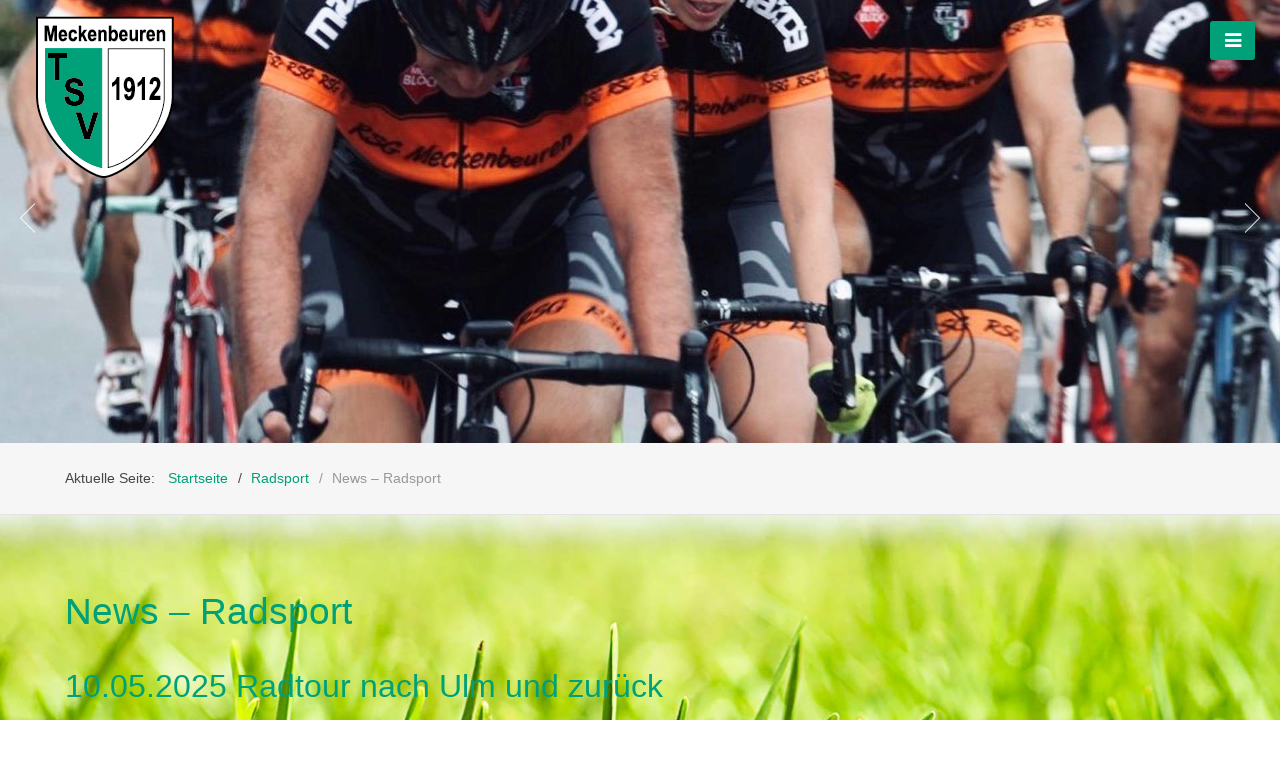

--- FILE ---
content_type: text/html; charset=utf-8
request_url: https://www.tsv-meckenbeuren.de/radsport/news-radsport
body_size: 19079
content:
<!DOCTYPE html>
<html lang="de-DE" dir="ltr">
        
<head>
    
            <meta name="viewport" content="width=device-width, initial-scale=1.0">
        <meta http-equiv="X-UA-Compatible" content="IE=edge" />
        

                <link rel="icon" type="image/x-icon" href="/templates/it_startup/custom/images/logo-tsv/favicon.ico" />
        
                <link rel="apple-touch-icon" sizes="180x180" href="/images/logo-tsv/touchicon.png">
        <link rel="icon" sizes="192x192" href="/images/logo-tsv/touchicon.png">
            
         <meta charset="utf-8">
	<meta name="rights" content="TSV Meckenbeuren 1912 e.V.">
	<meta name="description" content="Rund 1200 Mitglieder treiben in den Sparten Fußball, Ski &amp; Wandern, Leichtathletik, Radsport und Tischtennis ihren Sport.">
	<title>News – Radsport – TSV Meckenbeuren 1912 e.V.</title>
	<link href="/radsport/news-radsport?format=feed&amp;type=rss" rel="alternate" type="application/rss+xml" title="News – Radsport – TSV Meckenbeuren 1912 e.V.">
	<link href="/radsport/news-radsport?format=feed&amp;type=atom" rel="alternate" type="application/atom+xml" title="News – Radsport – TSV Meckenbeuren 1912 e.V.">
	<link href="https://www.tsv-meckenbeuren.de/component/finder/search?format=opensearch&amp;Itemid=567" rel="search" title="OpenSearch TSV Meckenbeuren 1912 e.V." type="application/opensearchdescription+xml">
	<link href="/favicon.ico" rel="icon" type="image/vnd.microsoft.icon">

    <link href="/media/vendor/awesomplete/css/awesomplete.css?1.1.7" rel="stylesheet">
	<link href="/media/plg_system_jcepro/site/css/content.min.css?86aa0286b6232c4a5b58f892ce080277" rel="stylesheet">
	<link href="https://www.tsv-meckenbeuren.de/media/com_unitegallery/assets/unitegallery-plugin/css/unite-gallery.css" rel="stylesheet">
	<link href="/components/com_sppagebuilder/assets/css/font-awesome-5.min.css" rel="stylesheet">
	<link href="/components/com_sppagebuilder/assets/css/font-awesome-v4-shims.css" rel="stylesheet">
	<link href="/components/com_sppagebuilder/assets/css/animate.min.css" rel="stylesheet">
	<link href="/components/com_sppagebuilder/assets/css/sppagebuilder.css" rel="stylesheet">
	<link href="https://www.tsv-meckenbeuren.de/components/com_dropfiles/assets/css/chosen.css" rel="stylesheet">
	<link href="https://www.tsv-meckenbeuren.de/components/com_dropfiles/assets/css/ui-lightness/jquery-ui-1.13.0.min.css" rel="stylesheet">
	<link href="https://www.tsv-meckenbeuren.de/components/com_dropfiles/assets/css/jquery.tagit.css" rel="stylesheet">
	<link href="https://www.tsv-meckenbeuren.de/components/com_dropfiles/assets/css/dropfiles-latest.css" rel="stylesheet">
	<link href="https://www.tsv-meckenbeuren.de/components/com_dropfiles/assets/css/material-design-iconic-font.min.css" rel="stylesheet">
	<link href="https://www.tsv-meckenbeuren.de/components/com_dropfiles/assets/css/front_ver5.4.css" rel="stylesheet">
	<link href="/components/com_dropfiles/assets/css/colorbox.css" rel="stylesheet">
	<link href="/components/com_sppagebuilder/assets/css/magnific-popup.css" rel="stylesheet">
	<link href="/templates/it_startup/uikit/css/uikit.min.css" rel="stylesheet">
	<link href="/media/gantry5/engines/nucleus/css-compiled/nucleus.css" rel="stylesheet">
	<link href="/templates/it_startup/custom/css-compiled/startup_10.css" rel="stylesheet">
	<link href="/media/gantry5/engines/nucleus/css-compiled/bootstrap5.css" rel="stylesheet">
	<link href="/media/system/css/joomla-fontawesome.min.css" rel="stylesheet">
	<link href="/media/plg_system_debug/css/debug.css" rel="stylesheet">
	<link href="/media/gantry5/assets/css/font-awesome.min.css" rel="stylesheet">
	<link href="/templates/it_startup/custom/css-compiled/startup-joomla_10.css" rel="stylesheet">
	<link href="/templates/it_startup/custom/css-compiled/custom_10.css" rel="stylesheet">
	<style>#sp-page-builder .sp-pagebuilder-page-edit  {display:none !important; opacity: 0;}</style>
	<style>#g-header .g-main-nav .g-toplevel > li > .g-menu-item-container {
    padding: 17px 8px;
}

.g-main-nav .g-toplevel {
    text-align: left;
    text-transform: uppercase;
}

#g-header .g-main-nav .g-sublevel > li > .g-menu-item-container {
    font-size: 0.65rem;
}</style>
	<style>.g-article-header {
    border-bottom: 0px solid #e3e3e3;
}</style>
	<style>.g-logo {
    box-shadow: 0 0px 0px rgba(0, 0, 0, 0.05);
}</style>
	<style>#g-footer a {
    color: #008867;
}

#g-footer a:hover {
    color: rgba(0, 160, 121, 0.7);
}</style>
	<style>.uk-slideshow {
  margin: 0px 0px -65px 0px;
}

#g-mainbody {
    padding: 3rem 0rem 10px 0rem;
}

#g-afterbottom {
    padding: 0rem 0;
}

#g-footer {
    padding: 0rem 0;
}

#g-mainbottom {
    padding: 0rem 0rem 3rem 0rem;
}</style>
	<style>.button {
    padding: 0.5rem 1rem;
    line-height: 1.5;
    font-size: 0.75rem;
}</style>
	<style>.dropfiles-content-default .file .file-xinfo {
    font-size: 13px;
    line-height: 18px;
}

.dropfiles-content-default .dropfiles_list .file {
    background-color: rgba(255, 255, 255, 0.6);
}

.dropfiles-content-multi {
    padding-bottom: 20px;
    background: transparent;
}

.dropfiles-content .openlink {
    background-color: rgba(0, 160, 121, 0.1);
    width: 140px;
}

.dropfiles-content.dropfiles-content-default h3 {
    font-family: "arial";
    font-weight: normal;
}

.dropfiles-container-default .dropfiles-categories .categories-head > h2 {
    padding: 10px 0 10px 0;
    padding-left: 0px;
    margin: 0px 0px 10px 0px;
    font-size: 18px;
    font-family: "arial";
    color: #595959;
    padding-left: 10px;
    border-bottom: 1px dotted #757575;
    font-weight: 400;
    line-height: 22px;
}</style>
	<style>.droppicsgallerybxslider .droppicscats span {
    position: absolute;
    display: inline-block;
    font-weight: bold;
    font-size: 0em !important;
    left: 0;
    top: 100%;
    width: 100%;
}

.droppicsgallerybxslider .bx-pager-images a {
    margin-top: 10px;
}

.droppicsgallerybxslider .bx-pager-images a.active {
    border-color: #00a079 !important;
}

div.bx-wrapper .bx-controls-direction a {
    font-size: 0px;
}

.droppicsgallery .bx-wrapper .bx-controls-direction .bx-next {
    margin-right: 15px;
    background: url(images/controls.png) no-repeat -53px -32px;
}

.droppicsgallerypolaroid a span {
    font-weight: normal !important;
    font-size: 11px !important;
}</style>
	<style>.ui-widget-header {
    background: transparent url(images/ui-bg_gloss-wave_35_f6a828_500x100.png) 50% 50% repeat-x;
}

.ft_container .ft_c {
    background-color: rgba(255, 255, 255, 0.9);
}</style>
	<style>.dropfiles-content-table .dropfiles-container-table {
    background: transparent;
    padding: 0px 15px 15px 15px;
}

.activeMediaTable td.optional {
    text-align: center;
}

.activeMediaTable td.essential {
    text-align: center;
}

.dropfiles-content-table h2 {
    font-weight: 400;
}

.dropfiles-content-table.dropfiles-content a.title {
    font-family: "arial";
    font-weight: normal;
    text-align: left;
}

.dropfiles-content, .dropfiles-dropblock-content {
    font-family: "arial";
    font-weight: normal;
    color: #888888;
}

.dropfiles-content-table.dropfiles-content td {
    text-align: left;
}</style>
	<style>.mod_dropfiles_latest div.mod_file {
    padding: 0px 0px 10px 0px;
}

.mod_dropfiles_latest div.mod_file:nth-of-type(2n+1) {
    background-color: transparent;
    border-bottom: 1px dotted #757575;
    margin-bottom: 20px;
}

.mod_dropfiles_latest div.mod_file:nth-of-type(2n) {
    background-color: transparent;
    border-bottom: 1px dotted #757575;
    margin-bottom: 20px;
}

.mod_dropfiles_latest .mod_filecontent_head h3 {
    font-family: "arial";
    font-size: 16px;
    padding-top: 0;
    padding-bottom: 4px;
    margin-top: 2px;
    clear: none;
    word-wrap: normal;
    color: #444;
    line-height: 1.2em;
    text-transform: none;
    font-weight: normal;
    border-bottom: none;
    width: 80%;
}

.mod_dropfiles_latest i.mod_dropfiles-preview {
    font-size: 25px;
    vertical-align: middle;
    text-align: right;
    margin-left: 6px;
    margin-bottom: 0;
}

.mod_dropfiles_latest i.mod_dropfiles-download {
    font-size: 25px;
    vertical-align: middle;
    text-align: right;
    margin-left: 6px;
    margin-bottom: 0;
}

.mod_dropfiles_latest .mod_file .mod_file-xinfo {
    font-size: 14px;
    line-height: 19px;
    padding-bottom: 10px;
}</style>
	<style>.g-offcanvas-toggle {
  margin-top: 7px;
}

#g-offcanvas a {
    color: #00a079;
}

#g-offcanvas a:hover {
    color: rgba(0, 160, 121, 0.6);
}</style>
	<style>.title-border .g-title {
    border-bottom: 1px dotted #757575;
    padding-bottom: 25px;
}

#g-aside .g-title, #g-sidebar .g-title {
    font-size: 1.17rem;
}

.box1.moduletable, .box1.widget, .box1.g-outer-box, .box1 > .g-content {
   background: rgba(255, 255, 255, 0.6);
   border: 0px dotted #757575;
}

.box1.moduletable .g-title, .box1.widget .g-title, .box1.g-outer-box .g-title, .box1 > .g-content .g-title {
    border-bottom: 1px dotted #757575;
    padding-bottom: 20px;
}</style>
	<style>hr {
    border-bottom: 1px dotted #757575;
}</style>
	<style>
				.g-logo .g-mobile-logo {
					display: none;
				}

				@media (max-width: 60rem) {
					.g-logo .g-mobile-logo {
						display: inline-block;
					}

					.g-logo .g-normal-logo {
						display: none;
					}
				}
			</style>

    <script src="/media/vendor/jquery/js/jquery.min.js?3.7.1"></script>
	<script src="/media/legacy/js/jquery-noconflict.min.js?504da4"></script>
	<script type="application/json" class="joomla-script-options new">{"joomla.jtext":{"MOD_FINDER_SEARCH_VALUE":"Suche &hellip;","COM_FINDER_SEARCH_FORM_LIST_LABEL":"Suchergebnisse","JLIB_JS_AJAX_ERROR_OTHER":"Beim Abrufen von JSON-Daten wurde ein HTTP-Statuscode %s zurückgegeben.","JLIB_JS_AJAX_ERROR_PARSE":"Ein Parsing-Fehler trat bei der Verarbeitung der folgenden JSON-Daten auf:<br><code style='color:inherit;white-space:pre-wrap;padding:0;margin:0;border:0;background:inherit;'>%s<\/code>","COM_DROPFILES_DOWNLOAD_ALL":"Alle herunterladen","COM_DROPFILES_DOWNLOAD_SELECTED":"ausgewählte herunterladen"},"finder-search":{"url":"\/component\/finder\/?task=suggestions.suggest&format=json&tmpl=component&Itemid=567"},"system.paths":{"root":"","rootFull":"https:\/\/www.tsv-meckenbeuren.de\/","base":"","baseFull":"https:\/\/www.tsv-meckenbeuren.de\/"},"csrf.token":"df8c3ea97f405afcdae4c39dd02d6983"}</script>
	<script src="/media/system/js/core.min.js?a3d8f8"></script>
	<script src="/media/vendor/webcomponentsjs/js/webcomponents-bundle.min.js?2.8.0" nomodule defer></script>
	<script src="/media/system/js/joomla-hidden-mail.min.js?80d9c7" type="module"></script>
	<script src="/media/vendor/awesomplete/js/awesomplete.min.js?1.1.7" defer></script>
	<script src="/media/com_finder/js/finder.min.js?755761" type="module"></script>
	<script src="/media/mod_menu/js/menu.min.js?eb2892" type="module"></script>
	<script src="https://www.tsv-meckenbeuren.de/media/com_unitegallery/assets/unitegallery-plugin/js/jquery-11.0.min.js?app=unitegallery"></script>
	<script src="https://www.tsv-meckenbeuren.de/media/com_unitegallery/assets/unitegallery-plugin/js/unitegallery.min.js"></script>
	<script src="https://www.tsv-meckenbeuren.de/media/com_unitegallery/assets/unitegallery-plugin/themes/slider/ug-theme-slider.js"></script>
	<script src="/components/com_sppagebuilder/assets/js/jquery.parallax.js?efcb014a6f41a6d880968ea58653b58d"></script>
	<script src="/components/com_sppagebuilder/assets/js/sppagebuilder.js?efcb014a6f41a6d880968ea58653b58d" defer></script>
	<script src="https://www.tsv-meckenbeuren.de/components/com_dropfiles/assets/js/chosen.jquery.min.js"></script>
	<script src="https://www.tsv-meckenbeuren.de/components/com_dropfiles/assets/js/jquery-ui-1.13.0.min.js"></script>
	<script src="https://www.tsv-meckenbeuren.de/components/com_dropfiles/assets/js/jquery.tagit.js"></script>
	<script src="/components/com_dropfiles/assets/js/jquery.colorbox-min.js"></script>
	<script src="/components/com_dropfiles/assets/js/colorbox.init.js"></script>
	<script src="/components/com_sppagebuilder/assets/js/jquery.magnific-popup.min.js"></script>
	<script type="application/ld+json">{"@context":"https://schema.org","@type":"BreadcrumbList","@id":"https://www.tsv-meckenbeuren.de/#/schema/BreadcrumbList/17","itemListElement":[{"@type":"ListItem","position":1,"item":{"@id":"https://www.tsv-meckenbeuren.de/","name":"Startseite"}},{"@type":"ListItem","position":2,"item":{"@id":"https://www.tsv-meckenbeuren.de/radsport","name":"Radsport"}},{"@type":"ListItem","position":3,"item":{"@id":"https://www.tsv-meckenbeuren.de/radsport/news-radsport","name":"News – Radsport"}}]}</script>
	<script>dropfilesBaseUrl="https://www.tsv-meckenbeuren.de/";</script>

    
                
</head>

    <body class="gantry site com_content view-category layout-blog no-task dir-ltr itemid-356 outline-10 g-offcanvas-left g-default g-style-preset1">
        
                    

        <div id="g-offcanvas"  data-g-offcanvas-swipe="1" data-g-offcanvas-css3="0">
                        <div class="g-grid">                        

        <div class="g-block size-100">
             <div id="mobile-menu-8307-particle" class="g-content g-particle">            <div id="g-mobilemenu-container" data-g-menu-breakpoint="85rem"></div>
            </div>
        </div>
            </div>
                    <div class="g-grid">                        

        <div class="g-block size-100">
             <div class="g-content">
                                    <div class="offcanvas-a moduletable ">
            <h3 class="g-title"><span>TSV Meckenbeuren</span></h3>        <div id="module-contacts-153-particle" class="g-particle"><div class="g-contacts style1 vertical" >
                                        
        
        
                    <div class="g-contacts-item" >
                
                
                                    <span class="g-contacts-icon fa fa-map"></span>
                
                
                                    <span class="g-contact-value">Lenbachstr. 4 88074, Meckenbeuren</span>
                                    
                
                            </div>
                
                    
        
        
                    <div class="g-contacts-item" >
                
                
                                    <span class="g-contacts-icon fa fa-volume-control-phone"></span>
                
                                    <span class="g-contact-title">Geschäftsstelle</span>
                
                                    <span class="g-contact-value">07542-1257</span>
                                    
                
                            </div>
                
                    
        
        
                    <div class="g-contacts-item" >
                
                                    <a target="_parent" href="mailto:info@tsv-meckenbeuren.de">
                
                                    <span class="g-contacts-icon fa fa-envelope"></span>
                
                
                                    <span class="g-contact-value">info@tsv-meckenbeuren.de</span>
                                    
                                    </a>
                
                            </div>
                
    
            </div></div></div><div class="platform-content"><div class="offcanvas-a moduletable ">
        <div class="mod-sppagebuilder  sp-page-builder" data-module_id="154">
	<div class="page-content">
		<div id="section-id-1582659191796" class="sppb-section" ><div class="sppb-container-inner"><div class="sppb-row"><div class="sppb-col-md-12" id="column-wrap-id-1582659191795"><div id="column-id-1582659191795" class="sppb-column" ><div class="sppb-column-addons"><div id="sppb-addon-wrapper-1582659191799" class="sppb-addon-wrapper"><div id="sppb-addon-1582659191799" class="clearfix "     ><div class="sppb-text-left"><a rel="noopener noreferrer" target="_blank" href="https://www.google.de/maps/place/Turn-+und+Sportverein+Meckenbeuren+1912+Gesch%C3%A4ftsstelle/@47.6955052,9.5655486,17z/data=!4m8!1m2!2m1!1s+TSV+Meckenbeuren!3m4!1s0x479ba9c41e984217:0xbded1179d585a656!8m2!3d47.6958333!4d9.5666667?hl=de" id="btn-1582659191799" class="sppb-btn  sppb-btn-custom sppb-btn-block sppb-btn-square">Google Maps extern öffnen</a></div><style type="text/css">#sppb-addon-wrapper-1582659191799 {
margin:30px 0px 30px 0px;}
#sppb-addon-1582659191799 {
	box-shadow: 0 0 0 0 #ffffff;
}
#sppb-addon-1582659191799 {
}
#sppb-addon-1582659191799.sppb-element-loaded {
}
@media (min-width: 768px) and (max-width: 991px) {#sppb-addon-1582659191799 {}#sppb-addon-wrapper-1582659191799 {margin-top: 30px;margin-right: 0px;margin-bottom: 30px;margin-left: 0px;}}@media (max-width: 767px) {#sppb-addon-1582659191799 {}#sppb-addon-wrapper-1582659191799 {margin-top: 30px;margin-right: 0px;margin-bottom: 30px;margin-left: 0px;}}</style><style type="text/css">#sppb-addon-1582659191799 #btn-1582659191799.sppb-btn-custom { background-color: #00a079; color: #FFFFFF; font-size: 12px;}#sppb-addon-1582659191799 #btn-1582659191799.sppb-btn-custom:hover { background-color: rgba(0, 160, 121, 0.8); color: #FFFFFF;}#sppb-addon-1582659191799 .sppb-btn i {margin:0px 0px 0px 0px;}</style></div></div></div></div></div></div></div></div><style type="text/css">.sp-page-builder .page-content #section-id-1580381801927{padding-top:0px;padding-right:0px;padding-bottom:0px;padding-left:0px;margin-top:0px;margin-right:0px;margin-bottom:0px;margin-left:0px;box-shadow:0 0 0 0 #ffffff;}#column-id-1580381801926{box-shadow:0 0 0 0 #fff;}.sp-page-builder .page-content #section-id-1579093492915{padding-top:10px;padding-right:0px;padding-bottom:55px;padding-left:0px;margin-top:0px;margin-right:0px;margin-bottom:0px;margin-left:0px;}#column-id-1579093492912{box-shadow:0 0 0 0 #fff;}#column-id-1579093492913{box-shadow:0 0 0 0 #fff;}#column-id-1579093492914{box-shadow:0 0 0 0 #fff;}.sp-page-builder .page-content #section-id-1582659191796{padding-top:0px;padding-right:0px;padding-bottom:0px;padding-left:0px;margin-top:0px;margin-right:0px;margin-bottom:0px;margin-left:0px;box-shadow:0 0 0 0 #ffffff;}#column-id-1582659191795{box-shadow:0 0 0 0 #fff;}</style>	</div>
</div>
</div></div><div class="offcanvas-a moduletable ">
            <h3 class="g-title"><span>Vereinsgaststätte</span></h3>        <div id="module-contacts-152-particle" class="g-particle"><div class="g-contacts style1 vertical" >
                                        
        
        
                    <div class="g-contacts-item" >
                
                
                                    <span class="g-contacts-icon fa fa-volume-control-phone"></span>
                
                
                                    <span class="g-contact-value">07542-1415</span>
                                    
                
                            </div>
                
                    
        
        
                    <div class="g-contacts-item" >
                
                
                                    <span class="g-contacts-icon fa fa-clock-o"></span>
                
                                    <span class="g-contact-title">Öffnungszeiten ab 06.02.2020:</br></span>
                
                                    <span class="g-contact-value"><b>Mo/Di</b> ab 17 Uhr</br><b>Mi</b> RUHETAG</br><b>Do/Fr</b> ab 17 Uhr</br><b>Sa/So</b> ab 14:30 Uhr (bei Jugend- & Aktiven-Spieltagen schon früher)</span>
                                    
                
                            </div>
                
    
            </div></div></div>
            
        </div>
        </div>
            </div>
    </div>
        <div id="g-page-surround">
            <div class="g-offcanvas-hide g-offcanvas-toggle" role="navigation" data-offcanvas-toggle aria-controls="g-offcanvas" aria-expanded="false"><i class="fa fa-fw fa-bars"></i></div>                        

                
                    
    
    
                <section id="g-container-header" class="g-wrapper">
                        
                <header id="g-header" data-uk-sticky="&#x7B;media&#x3A;768&#x7D;">
                                        <div class="g-grid">                        

        <div class="g-block size-11">
             <div id="logo-6391-particle" class="g-content g-particle">            <a href="/" title="TSV Meckenbeuren 1912 e.V." rel="home" class="g-logo g-logo">
                	<img class="g-normal-logo" src="/images/logo-tsv/tsv-meckenbeuren150.png" alt="TSV Meckenbeuren 1912 e.V." />
					<img class="g-mobile-logo" src="/images/logo-tsv/tsv-meckenbeuren150.png" alt="TSV Meckenbeuren 1912 e.V." />
		    </a>
            </div>
        </div>
                    

        <div class="g-block size-89">
             <div id="menu-6643-particle" class="g-content g-particle">            <nav class="g-main-nav" data-g-mobile-target data-g-hover-expand="true">
        <ul class="g-toplevel">
                                                                                                                
        
                
        
                
        
        <li class="g-menu-item g-menu-item-type-component g-menu-item-567 g-standard  ">
                            <a class="g-menu-item-container" href="/" title="Home" aria-label="Home">
                                                <i class="fa fa-home fa-lg" aria-hidden="true"></i>
                                                    <span class="g-menu-item-content">
                            
                    </span>
                                                </a>
                                </li>
    
                                                                                                
        
                
        
                
        
        <li class="g-menu-item g-menu-item-type-component g-menu-item-110 g-parent g-standard g-menu-item-link-parent ">
                            <a class="g-menu-item-container" href="/gesamtverein">
                                                                <span class="g-menu-item-content">
                                    <span class="g-menu-item-title">Gesamtverein</span>
            
                    </span>
                    <span class="g-menu-parent-indicator" data-g-menuparent=""></span>                            </a>
                                                                            <ul class="g-dropdown g-inactive g-zoom g-dropdown-right">
            <li class="g-dropdown-column">
                        <div class="g-grid">
                        <div class="g-block size-100">
            <ul class="g-sublevel">
                <li class="g-level-1 g-go-back">
                    <a class="g-menu-item-container" href="#" data-g-menuparent=""><span>Back</span></a>
                </li>
                                                                                                                    
        
                
        
                
        
        <li class="g-menu-item g-menu-item-type-component g-menu-item-351  ">
                            <a class="g-menu-item-container" href="/gesamtverein/news-verein">
                                                                <span class="g-menu-item-content">
                                    <span class="g-menu-item-title">News – Gesamtverein</span>
            
                    </span>
                                                </a>
                                </li>
    
                                                                                                
        
                
        
                
        
        <li class="g-menu-item g-menu-item-type-component g-menu-item-1570  ">
                            <a class="g-menu-item-container" href="/gesamtverein/bildergallerie-gesamtverein">
                                                                <span class="g-menu-item-content">
                                    <span class="g-menu-item-title">Bildergalerie</span>
            
                    </span>
                                                </a>
                                </li>
    
    
            </ul>
        </div>
            </div>

            </li>
        </ul>
            </li>
    
                                                                                                
        
                
        
                
        
        <li class="g-menu-item g-menu-item-type-component g-menu-item-115 g-parent g-standard g-menu-item-link-parent ">
                            <a class="g-menu-item-container" href="/fussball">
                                                                <span class="g-menu-item-content">
                                    <span class="g-menu-item-title">Fußball</span>
            
                    </span>
                    <span class="g-menu-parent-indicator" data-g-menuparent=""></span>                            </a>
                                                                            <ul class="g-dropdown g-inactive g-zoom g-dropdown-right">
            <li class="g-dropdown-column">
                        <div class="g-grid">
                        <div class="g-block size-100">
            <ul class="g-sublevel">
                <li class="g-level-1 g-go-back">
                    <a class="g-menu-item-container" href="#" data-g-menuparent=""><span>Back</span></a>
                </li>
                                                                                                                    
        
                
        
                
        
        <li class="g-menu-item g-menu-item-type-component g-menu-item-352  ">
                            <a class="g-menu-item-container" href="/fussball/news-fussball">
                                                                <span class="g-menu-item-content">
                                    <span class="g-menu-item-title">News – Fussball</span>
            
                    </span>
                                                </a>
                                </li>
    
                                                                                                
        
                
        
                
        
        <li class="g-menu-item g-menu-item-type-component g-menu-item-1520  ">
                            <a class="g-menu-item-container" href="/fussball/mannschaften">
                                                                <span class="g-menu-item-content">
                                    <span class="g-menu-item-title">Mannschaften</span>
            
                    </span>
                                                </a>
                                </li>
    
                                                                                                
        
                
        
                
        
        <li class="g-menu-item g-menu-item-type-component g-menu-item-366  ">
                            <a class="g-menu-item-container" href="/fussball/bildergalerie-fussball">
                                                                <span class="g-menu-item-content">
                                    <span class="g-menu-item-title">Bildergalerie</span>
            
                    </span>
                                                </a>
                                </li>
    
    
            </ul>
        </div>
            </div>

            </li>
        </ul>
            </li>
    
                                                                                                
        
                
        
                
        
        <li class="g-menu-item g-menu-item-type-component g-menu-item-137 g-parent g-standard g-menu-item-link-parent ">
                            <a class="g-menu-item-container" href="/skiwandern">
                                                                <span class="g-menu-item-content">
                                    <span class="g-menu-item-title">Ski &amp; Wandern</span>
            
                    </span>
                    <span class="g-menu-parent-indicator" data-g-menuparent=""></span>                            </a>
                                                                            <ul class="g-dropdown g-inactive g-zoom g-dropdown-right">
            <li class="g-dropdown-column">
                        <div class="g-grid">
                        <div class="g-block size-100">
            <ul class="g-sublevel">
                <li class="g-level-1 g-go-back">
                    <a class="g-menu-item-container" href="#" data-g-menuparent=""><span>Back</span></a>
                </li>
                                                                                                                    
        
                
        
                
        
        <li class="g-menu-item g-menu-item-type-component g-menu-item-353  ">
                            <a class="g-menu-item-container" href="/skiwandern/news-ski-und-wandern">
                                                                <span class="g-menu-item-content">
                                    <span class="g-menu-item-title">News – Ski &amp; Wandern</span>
            
                    </span>
                                                </a>
                                </li>
    
                                                                                                
        
                
        
                
        
        <li class="g-menu-item g-menu-item-type-component g-menu-item-1446  ">
                            <a class="g-menu-item-container" href="/skiwandern/sommer">
                                                                <span class="g-menu-item-content">
                                    <span class="g-menu-item-title">Sommer</span>
            
                    </span>
                                                </a>
                                </li>
    
                                                                                                
        
                
        
                
        
        <li class="g-menu-item g-menu-item-type-component g-menu-item-1188  ">
                            <a class="g-menu-item-container" href="/skiwandern/winter">
                                                                <span class="g-menu-item-content">
                                    <span class="g-menu-item-title">Winter</span>
            
                    </span>
                                                </a>
                                </li>
    
                                                                                                
        
                
        
                
        
        <li class="g-menu-item g-menu-item-type-component g-menu-item-152  ">
                            <a class="g-menu-item-container" href="/skiwandern/training">
                                                                <span class="g-menu-item-content">
                                    <span class="g-menu-item-title">Training</span>
            
                    </span>
                                                </a>
                                </li>
    
                                                                                                
        
                
        
                
        
        <li class="g-menu-item g-menu-item-type-component g-menu-item-264  ">
                            <a class="g-menu-item-container" href="/skiwandern/bildergallerie-skiwandern">
                                                                <span class="g-menu-item-content">
                                    <span class="g-menu-item-title">Bildergalerie</span>
            
                    </span>
                                                </a>
                                </li>
    
                                                                                                
        
                
        
                
        
        <li class="g-menu-item g-menu-item-type-component g-menu-item-139  ">
                            <a class="g-menu-item-container" href="/skiwandern/archiv">
                                                                <span class="g-menu-item-content">
                                    <span class="g-menu-item-title">Archiv</span>
            
                    </span>
                                                </a>
                                </li>
    
                                                                                                
        
                
        
                
        
        <li class="g-menu-item g-menu-item-type-component g-menu-item-1547  ">
                            <a class="g-menu-item-container" href="/skiwandern/25-jahre-ski-wandern">
                                                                <span class="g-menu-item-content">
                                    <span class="g-menu-item-title">25 Jahre Ski &amp; Wandern</span>
            
                    </span>
                                                </a>
                                </li>
    
    
            </ul>
        </div>
            </div>

            </li>
        </ul>
            </li>
    
                                                                                                
        
                
        
                
        
        <li class="g-menu-item g-menu-item-type-component g-menu-item-161 g-parent g-standard g-menu-item-link-parent ">
                            <a class="g-menu-item-container" href="/leichtathletik-turnen">
                                                                <span class="g-menu-item-content">
                                    <span class="g-menu-item-title">Leichtathletik</span>
            
                    </span>
                    <span class="g-menu-parent-indicator" data-g-menuparent=""></span>                            </a>
                                                                            <ul class="g-dropdown g-inactive g-zoom g-dropdown-right">
            <li class="g-dropdown-column">
                        <div class="g-grid">
                        <div class="g-block size-100">
            <ul class="g-sublevel">
                <li class="g-level-1 g-go-back">
                    <a class="g-menu-item-container" href="#" data-g-menuparent=""><span>Back</span></a>
                </li>
                                                                                                                    
        
                
        
                
        
        <li class="g-menu-item g-menu-item-type-component g-menu-item-354  ">
                            <a class="g-menu-item-container" href="/leichtathletik-turnen/news-leichtathletik">
                                                                <span class="g-menu-item-content">
                                    <span class="g-menu-item-title">News – Leichtathletik</span>
            
                    </span>
                                                </a>
                                </li>
    
                                                                                                
        
                
        
                
        
        <li class="g-menu-item g-menu-item-type-component g-menu-item-1567  ">
                            <a class="g-menu-item-container" href="/leichtathletik-turnen/bildergallerie-leichtathletik-jedermaenner">
                                                                <span class="g-menu-item-content">
                                    <span class="g-menu-item-title">Bildergalerie</span>
            
                    </span>
                                                </a>
                                </li>
    
    
            </ul>
        </div>
            </div>

            </li>
        </ul>
            </li>
    
                                                                                                
        
                
        
                
        
        <li class="g-menu-item g-menu-item-type-component g-menu-item-173 g-parent g-standard g-menu-item-link-parent ">
                            <a class="g-menu-item-container" href="/tischtennis">
                                                                <span class="g-menu-item-content">
                                    <span class="g-menu-item-title">Tischtennis</span>
            
                    </span>
                    <span class="g-menu-parent-indicator" data-g-menuparent=""></span>                            </a>
                                                                            <ul class="g-dropdown g-inactive g-zoom g-dropdown-right">
            <li class="g-dropdown-column">
                        <div class="g-grid">
                        <div class="g-block size-100">
            <ul class="g-sublevel">
                <li class="g-level-1 g-go-back">
                    <a class="g-menu-item-container" href="#" data-g-menuparent=""><span>Back</span></a>
                </li>
                                                                                                                    
        
                
        
                
        
        <li class="g-menu-item g-menu-item-type-component g-menu-item-1458  ">
                            <a class="g-menu-item-container" href="/tischtennis/tischtennis-news">
                                                                <span class="g-menu-item-content">
                                    <span class="g-menu-item-title">News – Tischtennis</span>
            
                    </span>
                                                </a>
                                </li>
    
                                                                                                
        
                
        
                
        
        <li class="g-menu-item g-menu-item-type-component g-menu-item-1568  ">
                            <a class="g-menu-item-container" href="/tischtennis/bildergallerie-tischtennis">
                                                                <span class="g-menu-item-content">
                                    <span class="g-menu-item-title">Bildergalerie</span>
            
                    </span>
                                                </a>
                                </li>
    
    
            </ul>
        </div>
            </div>

            </li>
        </ul>
            </li>
    
                                                                                                
        
                
        
                
        
        <li class="g-menu-item g-menu-item-type-component g-menu-item-179 g-parent active g-standard g-menu-item-link-parent ">
                            <a class="g-menu-item-container" href="/radsport">
                                                                <span class="g-menu-item-content">
                                    <span class="g-menu-item-title">Radsport</span>
            
                    </span>
                    <span class="g-menu-parent-indicator" data-g-menuparent=""></span>                            </a>
                                                                            <ul class="g-dropdown g-inactive g-zoom g-dropdown-right">
            <li class="g-dropdown-column">
                        <div class="g-grid">
                        <div class="g-block size-100">
            <ul class="g-sublevel">
                <li class="g-level-1 g-go-back">
                    <a class="g-menu-item-container" href="#" data-g-menuparent=""><span>Back</span></a>
                </li>
                                                                                                                    
        
                
        
                
        
        <li class="g-menu-item g-menu-item-type-component g-menu-item-356 active  ">
                            <a class="g-menu-item-container" href="/radsport/news-radsport">
                                                                <span class="g-menu-item-content">
                                    <span class="g-menu-item-title">News – Radsport</span>
            
                    </span>
                                                </a>
                                </li>
    
                                                                                                
        
                
        
                
        
        <li class="g-menu-item g-menu-item-type-component g-menu-item-177  ">
                            <a class="g-menu-item-container" href="/radsport/rsg-mecka-wir-ueber-uns">
                                                                <span class="g-menu-item-content">
                                    <span class="g-menu-item-title">RSG Mecka - wir über uns</span>
            
                    </span>
                                                </a>
                                </li>
    
                                                                                                
        
                
        
                
        
        <li class="g-menu-item g-menu-item-type-component g-menu-item-1569  ">
                            <a class="g-menu-item-container" href="/radsport/bildergallerie-radsport">
                                                                <span class="g-menu-item-content">
                                    <span class="g-menu-item-title">Bildergalerie</span>
            
                    </span>
                                                </a>
                                </li>
    
    
            </ul>
        </div>
            </div>

            </li>
        </ul>
            </li>
    
                                                                                                
        
                
        
                
        
        <li class="g-menu-item g-menu-item-type-component g-menu-item-181 g-standard  ">
                            <a class="g-menu-item-container" href="/gesundfit">
                                                                <span class="g-menu-item-content">
                                    <span class="g-menu-item-title">Gesund &amp; Fit</span>
            
                    </span>
                                                </a>
                                </li>
    
                                                                                                
        
                
        
                
        
        <li class="g-menu-item g-menu-item-type-component g-menu-item-2873 g-parent g-standard g-menu-item-link-parent ">
                            <a class="g-menu-item-container" href="/karate">
                                                                <span class="g-menu-item-content">
                                    <span class="g-menu-item-title">Karate</span>
            
                    </span>
                    <span class="g-menu-parent-indicator" data-g-menuparent=""></span>                            </a>
                                                                            <ul class="g-dropdown g-inactive g-zoom g-dropdown-right">
            <li class="g-dropdown-column">
                        <div class="g-grid">
                        <div class="g-block size-100">
            <ul class="g-sublevel">
                <li class="g-level-1 g-go-back">
                    <a class="g-menu-item-container" href="#" data-g-menuparent=""><span>Back</span></a>
                </li>
                                                                                                                    
        
                
        
                
        
        <li class="g-menu-item g-menu-item-type-component g-menu-item-2883  ">
                            <a class="g-menu-item-container" href="/karate/news---karate">
                                                                <span class="g-menu-item-content">
                                    <span class="g-menu-item-title">News – Karate</span>
            
                    </span>
                                                </a>
                                </li>
    
    
            </ul>
        </div>
            </div>

            </li>
        </ul>
            </li>
    
                                                                                                
        
                
        
                
        
        <li class="g-menu-item g-menu-item-type-component g-menu-item-256 g-parent g-standard g-menu-item-link-parent ">
                            <a class="g-menu-item-container" href="/gaststaette">
                                                                <span class="g-menu-item-content">
                                    <span class="g-menu-item-title">Gaststätte</span>
            
                    </span>
                    <span class="g-menu-parent-indicator" data-g-menuparent=""></span>                            </a>
                                                                            <ul class="g-dropdown g-inactive g-zoom g-dropdown-right">
            <li class="g-dropdown-column">
                        <div class="g-grid">
                        <div class="g-block size-100">
            <ul class="g-sublevel">
                <li class="g-level-1 g-go-back">
                    <a class="g-menu-item-container" href="#" data-g-menuparent=""><span>Back</span></a>
                </li>
                                                                                                                    
        
                
        
                
        
        <li class="g-menu-item g-menu-item-type-component g-menu-item-358  ">
                            <a class="g-menu-item-container" href="/gaststaette/news-gaststaette">
                                                                <span class="g-menu-item-content">
                                    <span class="g-menu-item-title">News – Gaststätte</span>
            
                    </span>
                                                </a>
                                </li>
    
    
            </ul>
        </div>
            </div>

            </li>
        </ul>
            </li>
    
                                                    
                                                    
                                                                                                
        
                
        
                
        
        <li class="g-menu-item g-menu-item-type-particle g-menu-item-3074 g-standard  ">
                            <div class="g-menu-item-container" data-g-menuparent="">                                                                                        
            <div class="menu-item-particle">
            <div class="platform-content"><div class=" moduletable ">
        
<form class="mod-finder js-finder-searchform form-search" action="/component/finder/search?Itemid=567" method="get" role="search">
    <label for="mod-finder-searchword267" class="visually-hidden finder">Suchen</label><input type="text" name="q" id="mod-finder-searchword267" class="js-finder-search-query form-control" value="" placeholder="Suche &hellip;">
            <input type="hidden" name="Itemid" value="567"></form>
</div></div>
    </div>
    
                                                                    </div>                    </li>
    
    
        </ul>
    </nav>
            </div>
        </div>
            </div>
            
    </header>
        
    </section>
    
                    
                <section id="g-navigation" class="g-flushed">
                <div class="g-container">                                <div class="g-grid">                        

        <div class="g-block size-100">
             <div class="g-content">
                                    <div class="navigation-a moduletable visible-large">
        <div id="module-custom-165-particle" class="g-particle"></br></br></br></div></div><div class="platform-content"><div class="navigation-a moduletable ">
        <!-- START UNITE GALLERY 1.7.46b1 -->												<div id='unitegallery_1_1' class='unite-gallery' style='margin:0px auto;'>										<img alt="tsv-meckenbeuren-radsport-01"						     src="/" data-image="https://www.tsv-meckenbeuren.de/images/header/tsv-meckenbeuren-radsport-01.jpg"						     data-thumb="https://www.tsv-meckenbeuren.de/images/header/unitegallery_thumbs/tsv-meckenbeuren-radsport-01_300x100000.jpg"						     title=""						     style="display:none">						<img alt="tsv-meckenbeuren-radsport-02"						     src="/" data-image="https://www.tsv-meckenbeuren.de/images/header/tsv-meckenbeuren-radsport-02.jpg"						     data-thumb="https://www.tsv-meckenbeuren.de/images/header/unitegallery_thumbs/tsv-meckenbeuren-radsport-02_300x100000.jpg"						     title=""						     style="display:none">						<img alt="tsv-meckenbeuren-radsport-06"						     src="/" data-image="https://www.tsv-meckenbeuren.de/images/header/tsv-meckenbeuren-radsport-06.jpg"						     data-thumb="https://www.tsv-meckenbeuren.de/images/header/unitegallery_thumbs/tsv-meckenbeuren-radsport-06_300x100000.jpg"						     title=""						     style="display:none">						<img alt="tsv-meckenbeuren-radsport-07"						     src="/" data-image="https://www.tsv-meckenbeuren.de/images/header/tsv-meckenbeuren-radsport-07.jpg"						     data-thumb="https://www.tsv-meckenbeuren.de/images/header/unitegallery_thumbs/tsv-meckenbeuren-radsport-07_300x100000.jpg"						     title=""						     style="display:none">						<img alt="tsv-meckenbeuren-radsport-08"						     src="/" data-image="https://www.tsv-meckenbeuren.de/images/header/tsv-meckenbeuren-radsport-08.jpg"						     data-thumb="https://www.tsv-meckenbeuren.de/images/header/unitegallery_thumbs/tsv-meckenbeuren-radsport-08_300x100000.jpg"						     title=""						     style="display:none">						<img alt="tsv-meckenbeuren-radsport-09"						     src="/" data-image="https://www.tsv-meckenbeuren.de/images/header/tsv-meckenbeuren-radsport-09.jpg"						     data-thumb="https://www.tsv-meckenbeuren.de/images/header/unitegallery_thumbs/tsv-meckenbeuren-radsport-09_300x100000.jpg"						     title=""						     style="display:none">						<img alt="tsv-meckenbeuren-radsport-10"						     src="/" data-image="https://www.tsv-meckenbeuren.de/images/header/tsv-meckenbeuren-radsport-10.jpg"						     data-thumb="https://www.tsv-meckenbeuren.de/images/header/unitegallery_thumbs/tsv-meckenbeuren-radsport-10_300x100000.jpg"						     title=""						     style="display:none">			</div>			<script type='text/javascript'>				window.onload = function(e) {					if(typeof ugCheckForErrors == "undefined"){						document.getElementById("unitegallery_1_1").innerHTML = "<span style='color:red'>Unite Gallery Error - gallery js and css files not included</span>";}					else{ ugCheckForErrors("unitegallery_1_1", "jquery");}				};				var ugapi1;				jQuery(document).ready(function(){					var objUGParams = {						gallery_theme:"slider",								gallery_width:"100%",								gallery_height:"450",								gallery_min_height:150,								gallery_images_preload_type:"visible",								gallery_play_interval:4000,								gallery_mousewheel_role:"none",								gallery_shuffle:true,								gallery_debug_errors:true,								slider_background_opacity:0,								slider_scale_mode_fullscreen:"fill",								slider_transition:"fade",								slider_transition_speed:1500,								slider_control_swipe:false,								slider_control_zoom:false,								slider_enable_links:false,								slider_controls_always_on:false,								slider_enable_bullets:false,								slider_enable_progress_indicator:false					};					if(ugCheckForErrors('#unitegallery_1_1', 'cms'))						ugapi1 = jQuery('#unitegallery_1_1').unitegallery(objUGParams);				});			</script>			<!-- END UNITEGALLERY --></div></div>
            
        </div>
        </div>
            </div>
            </div>
        
    </section>
                    
                <section id="g-breadcrumb">
                <div class="g-container">                                <div class="g-grid">                        

        <div class="g-block size-100">
             <div class="g-content">
                                    <div class="platform-content"><div class="breadcrumb-a moduletable ">
        <nav class="mod-breadcrumbs__wrapper" aria-label="Breadcrumbs">
    <ol class="mod-breadcrumbs breadcrumb px-3 py-2">
                    <li class="mod-breadcrumbs__here float-start">
                Aktuelle Seite: &#160;
            </li>
        
        <li class="mod-breadcrumbs__item breadcrumb-item"><a href="/" class="pathway"><span>Startseite</span></a></li><li class="mod-breadcrumbs__item breadcrumb-item"><a href="/radsport" class="pathway"><span>Radsport</span></a></li><li class="mod-breadcrumbs__item breadcrumb-item active"><span>News – Radsport</span></li>    </ol>
    </nav>
</div></div>
            
        </div>
        </div>
            </div>
            </div>
        
    </section>
                    
                <section id="g-system-messages">
                <div class="g-container">                                <div class="g-grid">                        

        <div class="g-block size-100">
             <div class="g-system-messages">
                                            <div id="system-message-container">
    </div>

            
    </div>
        </div>
            </div>
            </div>
        
    </section>
    
                                
                
    
                <section id="g-container-main" class="g-wrapper">
                <div class="g-container">                    <div class="g-grid">                        

        <div class="g-block size-100">
             <section id="g-mainbody">
                                        <div class="g-grid">                        

        <div class="g-block size-100">
             <div class="g-content">
                                                            <div class="platform-content container"><div class="row"><div class="col"><div class="com-content-category-blog blog" itemscope itemtype="https://schema.org/Blog">
			<div class="page-header">
			<h1> News – Radsport </h1>
		</div>
	
		
	
	
	
		
	
							<div class="com-content-category-blog__items blog-items ">
					<article class="com-content-category-blog__item item blog-item"
				itemprop="blogPost" itemscope itemtype="https://schema.org/BlogPosting">
					

<div class="item-content">
	
	<div class="g-article-header">
		    <div class="page-header">
                    <h2>
                                    10.05.2025 Radtour nach Ulm und zurück                            </h2>
        
        
        
            </div>

		
				
					<dl class="article-info text-muted">

            <dt class="article-info-term">
                        Details                    </dt>

        
        
        
        
                    <dd class="published">
	<time datetime="2025-05-14T14:11:59+02:00" itemprop="datePublished" data-uk-tooltip title="Veröffentlicht: ">
		<i class="fa fa-clock-o"></i>14. Mai 2025	</time>
</dd>
        
    
            
        
                    <dd class="hits">
	<meta itemprop="interactionCount" content="UserPageVisits:456">
	<span data-uk-tooltip title="Zugriffe: 0"><i class="fa fa-eye"></i>456</dd>
            </dl>
			</div>

	
		
	<p><img src="/images/Bilder/Bilder_Radsport/2025-05-Ulm-001.jpg" alt="2025 05 Ulm 001" width="310" height="414" /><img src="/images/Bilder/Bilder_Radsport/2025-05-Ulm-004.jpg" alt="2025 05 Ulm 004" width="311" height="414" /><img src="/images/Bilder/Bilder_Radsport/2025-05-Ulm-003.jpg" alt="2025 05 Ulm 003" width="310" height="414" /></p>
<p>13 Radler nahmen gegen 9:15 Uhr die erste Etappe der Zweitagestour nach Ulm in Angriff. Das Wetter war gut, wenn auch etwas frisch, aber Sonne pur und nur leichter Wind. Über Aulendorf, Bad Schussenried, Dürmentingen nach Offingen, am Fuß des Bussen. Zeit für eine Pause ca. 70Km und die meisten Höhenmeter sind geschafft. Das „Bussenstüble“ in Offingen ist genau der richtige Ort für diese Pause. Die Getränke waren erfrischend und die Portionen reichlich (siehe Bild). Frisch gestärkt gings es danach weiter über Munderkingen Richtung Ulm und Neu Ulm, wo wir gegen 17:00 am Hotel ankamen. Ca. 125km und 1100Hm waren geschafft. Nach der „Versorgung“ unserer Räder und einer Dusche, schlenderten wir Richtung Ulm ins Fischerviertel, wo wir unser verdientes Abendessen einnahmen. Nach dem Essen mit angeregter Diskussion der Tagesereignisse, bot uns unsere Protokollführerin Ulli, eine Führung durch das Fischerviertel an. Danach zog sich die eine Hälfte zurück ins Hotel, die andere Hälfte hatte noch weiteren Diskussionsbedarf, der in einer Eck-Kneipe befriedigt wurde.</p>
<p>Der nächste Tag. 10:00 Start Richtung Mekka. Wieder schönstes Wetter, aber deutlich wärmer als gestern, dafür aber starker Wind. Zum Glück hatten wir ihn die meiste Zeit im Rücken. Pünktlich gings los. Erst mal Richtung Biberach. Dort ein Eis genossen und weiter gesegelt. Immer schön mit Rückenwind. Gegen 16:30 kamen wir in Mekka an. Die Fahrt wurde im TSV Vereinsheim abgeschlossen. Zwei herrliche Tage, mit vielen schönen Eindrücken gingen zu Ende.</p>
	
	
	
	
		</div>
			</article>
					<article class="com-content-category-blog__item item blog-item"
				itemprop="blogPost" itemscope itemtype="https://schema.org/BlogPosting">
					
<figure class="left item-image">
            <img src="/images/beitragsbilder/Radsport/2025-04-05-Saisonstart-008.jpg" width="800" height="450" loading="lazy">        </figure>

<div class="item-content">
	
	<div class="g-article-header">
		    <div class="page-header">
                    <h2>
                                    Start der neuen Saison 2025                            </h2>
        
        
        
            </div>

		
				
					<dl class="article-info text-muted">

            <dt class="article-info-term">
                        Details                    </dt>

        
        
        
        
                    <dd class="published">
	<time datetime="2025-04-06T18:39:35+02:00" itemprop="datePublished" data-uk-tooltip title="Veröffentlicht: ">
		<i class="fa fa-clock-o"></i>06. April 2025	</time>
</dd>
        
    
            
        
                    <dd class="hits">
	<meta itemprop="interactionCount" content="UserPageVisits:589">
	<span data-uk-tooltip title="Zugriffe: 0"><i class="fa fa-eye"></i>589</dd>
            </dl>
			</div>

	
		
	<p>Am Samstag den 05.04.2025 startete die RSG, bei schönstem Wetter, mit einer 14 Fahrer starken Gruppe in die neue Saison. Über 60 km und 580 hm ging es, mit bester Bergsicht, Richtung Lindau-Bodolz und zurück nach Meckenbeuren. Die Gruppe fuhr kompakt los und kam genauso kompakt wieder zurück. Alle konnten dem Tempo des Guides gut folgen.&nbsp;</p>
	
	
	
	
		</div>
			</article>
					<article class="com-content-category-blog__item item blog-item"
				itemprop="blogPost" itemscope itemtype="https://schema.org/BlogPosting">
					

<div class="item-content">
	
	<div class="g-article-header">
		    <div class="page-header">
                    <h2>
                                    RSG - Meckenbeuren Rennradtreff startet am 05. April 2025 in die Saison                            </h2>
        
        
        
            </div>

		
				
					<dl class="article-info text-muted">

            <dt class="article-info-term">
                        Details                    </dt>

        
        
        
        
                    <dd class="published">
	<time datetime="2025-03-26T13:27:23+01:00" itemprop="datePublished" data-uk-tooltip title="Veröffentlicht: ">
		<i class="fa fa-clock-o"></i>26. März 2025	</time>
</dd>
        
    
            
        
                    <dd class="hits">
	<meta itemprop="interactionCount" content="UserPageVisits:494">
	<span data-uk-tooltip title="Zugriffe: 0"><i class="fa fa-eye"></i>494</dd>
            </dl>
			</div>

	
		
	<p>Die Radsportgruppe Meckenbeuren (RSG) startet den offiziellen Radtreff in diesem Jahr am Samstag, den 05. April 2025. Treffpunkt ist bis zum Oktober jeden Dienstag um 13.30 Uhr für sportliche RentnerInnen und jeden Samstag um 13.00 Uhr für Berufstätige und RentnerInnen vor dem TSV Sportgelände in Meckenbeuren in der Lenbachstraße 2. Die Radsportgruppe fährt je nach Teilnehmerzahl in zwei Leistungsgruppen mit dem Rennrad. Die Bandbreite der Durchschnittsgeschwindigkeiten bewegt sich, je nach Gruppe und Terrain zwischen 20 und 25 Kilometer pro Stunde, die Touren sind zwischen 40 und 70 Kilometer lang. Jeder kann selbst ausprobieren in welcher er oder sie mitfahren will. Einmal monatlich werden samstags Halbtagestouren angeboten. Hier wird in einer Großgruppe in moderatem Tempo mit Zwischenstopp und Einkehr gefahren. Eingeladen sind alle sportlichen RennradfahrerInnen, die Lust auf abwechslungsreiche Touren in geselliger Runde haben. Voraussetzung ist das Tragen eines Fahrradhelmes, die Verwendung eines verkehrstüchtigen Rennrads und die Einhaltung der StVO. Die RSG bietet für alle interessierten Rennradbegeisterten eine einmonatige Schnupper- und Kennenlernphase an. Danach freuen sich die Mitglieder, wenn es den Teilnehmerinnen und Teilnehmern gefällt und sie sich der Radsportabteilung anschließen möchten. Mehr Infos zur RSG und dem Radtreff erteilt gerne Harald Johann Abteilungsleiter Radsport.</p>
	
	
	
	
		</div>
			</article>
					<article class="com-content-category-blog__item item blog-item"
				itemprop="blogPost" itemscope itemtype="https://schema.org/BlogPosting">
					
<figure class="left item-image">
            <img src="/images/beitragsbilder/Radsport/2025-03-22-RSGSamstag-0000.jpg" width="800" height="450" loading="lazy">        </figure>

<div class="item-content">
	
	<div class="g-article-header">
		    <div class="page-header">
                    <h2>
                                    22.03.2025 Samstagsausfahrt bei schönstem Frühlingswetter                            </h2>
        
        
        
            </div>

		
				
					<dl class="article-info text-muted">

            <dt class="article-info-term">
                        Details                    </dt>

        
        
        
        
                    <dd class="published">
	<time datetime="2025-03-23T12:00:53+01:00" itemprop="datePublished" data-uk-tooltip title="Veröffentlicht: ">
		<i class="fa fa-clock-o"></i>23. März 2025	</time>
</dd>
        
    
            
        
                    <dd class="hits">
	<meta itemprop="interactionCount" content="UserPageVisits:414">
	<span data-uk-tooltip title="Zugriffe: 0"><i class="fa fa-eye"></i>414</dd>
            </dl>
			</div>

	
		
	<p>Panoramafahrt der besonderen Art. Sonne pur und Alpensicht so weit das Auge reicht. Die Saison ist offiziell noch gar nicht eröffnet und schon gibt es das erste Highlight zu vermelden. von Meckenbeuren über Rosenharz, Bodnegg, Pflegelberg, Oberlangnau, Hiltensweiler, Betznau, Oberdorf, Langenargen und Eriskirch zurück nach Meckenbeuren. Immer mit dem Alpenpanorama im Blick. Einfach nur genießen...</p>
	
	
	
	
		</div>
			</article>
					<article class="com-content-category-blog__item item blog-item"
				itemprop="blogPost" itemscope itemtype="https://schema.org/BlogPosting">
					

<div class="item-content">
	
	<div class="g-article-header">
		    <div class="page-header">
                    <h2>
                                    01.01.2025 Saison Opening am &quot;Höchsten&quot;                            </h2>
        
        
        
            </div>

		
				
					<dl class="article-info text-muted">

            <dt class="article-info-term">
                        Details                    </dt>

        
        
        
        
                    <dd class="published">
	<time datetime="2025-03-19T11:38:20+01:00" itemprop="datePublished" data-uk-tooltip title="Veröffentlicht: ">
		<i class="fa fa-clock-o"></i>19. März 2025	</time>
</dd>
        
    
            
        
                    <dd class="hits">
	<meta itemprop="interactionCount" content="UserPageVisits:458">
	<span data-uk-tooltip title="Zugriffe: 0"><i class="fa fa-eye"></i>458</dd>
            </dl>
			</div>

	
		
	<p>01.01.2025 Saison Opening am „Höchsten“. Die Fahrt von Meckenbeuren nach Urnau war geprägt von Sonnenschein und leichtem Nebel. Nachdem wir die Auffahrt in Angriff genommen hatten, verschwindet der Nebel komplett und es zeigte sich ein Postkartenpanorama. Blauer Himmel, Sonne und das Tal in Nebelschleier gehüllt. Oben am Gipfel angekommen, das übliche Getümmel. Man trifft Bekannte und Freunde, trinkt einen warmen Tee oder Glühmost und tauscht Radlerlatein aus. Die Rückfahrt in umgekehrter Reihenfolge, Sonne pur, dann leichter Nebel, der sich aber, je näher wir Meckenbeuren kamen, immer mehr lichtete und schließlich ganz verschwand. Anschließend Ergebnisbesprechung im Vereinsheim.</p>
	
	
	
	
		</div>
			</article>
				</div>
	
	
				<div class="com-content-category-blog__navigation w-100">
							<p class="com-content-category-blog__counter counter float-end pt-3 pe-2">
					Seite 1 von 3				</p>
						<div class="com-content-category-blog__pagination">
				<nav class="pagination__wrapper" aria-label="Seitennummerierung">
    <ul class="pagination ms-0 mb-4">
            <li class="disabled page-item">
        <span class="page-link" aria-hidden="true"><span class="icon-angle-double-left" aria-hidden="true"></span></span>
    </li>
            <li class="disabled page-item">
        <span class="page-link" aria-hidden="true"><span class="icon-angle-left" aria-hidden="true"></span></span>
    </li>

                            <li class="active page-item">
        <a aria-current="true" aria-label="Seite 1" href="#" class="page-link">1</a>
    </li>
                        <li class="page-item">
        <a aria-label="Gehe zur Seite 2" href="/radsport/news-radsport?start=5" class="page-link">
            2        </a>
    </li>
                        <li class="page-item">
        <a aria-label="Gehe zur Seite 3" href="/radsport/news-radsport?start=10" class="page-link">
            3        </a>
    </li>
        
            <li class="page-item">
        <a aria-label="Zur nächsten Seite wechseln" href="/radsport/news-radsport?start=5" class="page-link">
            <span class="icon-angle-right" aria-hidden="true"></span>        </a>
    </li>
            <li class="page-item">
        <a aria-label="Zur letzten Seite wechseln" href="/radsport/news-radsport?start=10" class="page-link">
            <span class="icon-angle-double-right" aria-hidden="true"></span>        </a>
    </li>
    </ul>
</nav>
			</div>
		</div>
	</div></div></div></div>
    
            
    </div>
        </div>
            </div>
            
    </section>
        </div>
            </div>
    </div>
        
    </section>
    
                    
                <section id="g-mainbottom">
                <div class="g-container">                                <div class="g-grid">                        

        <div class="g-block size-100 nomarginall">
             <div id="custom-9359-particle" class="g-content g-particle">            </br>
            </div>
        </div>
            </div>
                            <div class="g-grid">                        

        <div class="g-block size-100">
             <div class="g-content">
                                    <div class="platform-content"><div class="mainbottom-a moduletable ">
        <div class="mod-sppagebuilder  sp-page-builder" data-module_id="198">
	<div class="page-content">
		<div id="section-id-1580381801927" class="sppb-section" ><div class="sppb-container-inner"><div class="sppb-row"><div class="sppb-col-md-12" id="column-wrap-id-1580381801926"><div id="column-id-1580381801926" class="sppb-column" ><div class="sppb-column-addons"><div id="sppb-addon-wrapper-1583587556394" class="sppb-addon-wrapper"><div id="sppb-addon-1583587556394" class="clearfix "     ><div class="sppb-addon sppb-addon-text-block sppb-text-center "><h4 class="sppb-addon-title">NEWS – Radsport</h4><div class="sppb-addon-content"><div><hr /></div>
<div>&nbsp;</div></div></div><style type="text/css">#sppb-addon-wrapper-1583587556394 {
margin:0px 0px 0px 0px;}
#sppb-addon-1583587556394 {
	box-shadow: 0 0 0 0 #ffffff;
padding:30px 0px 0px 0px;}
#sppb-addon-1583587556394 {
}
#sppb-addon-1583587556394.sppb-element-loaded {
}
@media (min-width: 768px) and (max-width: 991px) {#sppb-addon-1583587556394 {}#sppb-addon-wrapper-1583587556394 {margin-top: 0px;margin-right: 0px;margin-bottom: 0px;margin-left: 0px;}}@media (max-width: 767px) {#sppb-addon-1583587556394 {}#sppb-addon-wrapper-1583587556394 {margin-top: 0px;margin-right: 0px;margin-bottom: 0px;margin-left: 0px;}}</style><style type="text/css">@media (min-width: 768px) and (max-width: 991px) {}@media (max-width: 767px) {}</style></div></div><div id="sppb-addon-wrapper-1580381801935" class="sppb-addon-wrapper"><div id="sppb-addon-1580381801935" class="clearfix "     ><div class="sppb-addon sppb-addon-module "><div class="sppb-addon-content"><div id="module-news-pro-joomla-191-particle" class="g-particle"><div class="g-news-pro" >
				<div class="uk-slidenav-position" data-uk-slideset="{duration: 200,  animation: 'slide-horizontal'}">
			
			<div class="uk-slider-container">
				<div class="uk-slideset uk-grid">
								<div class="g-news-pro-page">
							<div class="uk-grid uk-grid-width-1-3">
					
						
						
						
						
						
						
						
													<div class="g-news-pro-item vertical g-cat-news-radsport">
								
																	<div class="g-info-container">
																												<h4 class="g-news-pro-title"><a href="/radsport/news-radsport/1469-10-05-2025-radtour-nach-ulm-und-zurueck">10.05.2025 Radtour nach Ulm und zurück</a></h4>
						
										
																												<div class="g-article-details details-show">
																	<span class="g-article-date"><i class="fa fa-clock-o"></i>Mi, Mai 14, 2025</span>
								
								
																										<span class="g-article-category">
																					<a href="/radsport/news-radsport">
												<i class="fa fa-folder-open"></i>News Radsport</a>
																			</span>
								
																	<span class="g-article-hits">
										<i class="fa fa-eye"></i>456</span>
															</div>
						
										
																																			<div class="g-news-pro-desc">13 Radler nahmen gegen 9:15 Uhr die erste Etappe der Zweitagestour nach Ulm in Angriff. Das Wetter war gut, wenn auch etwas frisch, aber Sonne pur und nur leichter Wind. Über Aulendorf, Bad Schussenried, Dürmentingen nach Offingen, am Fuß des...</div>
						
										
										
																												<div class="g-article-read-more">
								<a class="button" href="/radsport/news-radsport/1469-10-05-2025-radtour-nach-ulm-und-zurueck">WEITERLESEN</a>
							</div>
						
																			</div>
															</div>
						

					
						
						
						
						
						
						
						
													<div class="g-news-pro-item vertical g-cat-news-radsport">
								
																	<div class="g-info-container">
																												<h4 class="g-news-pro-title"><a href="/radsport/news-radsport/1467-start-der-neuen-saison-2025">Start der neuen Saison 2025</a></h4>
						
										
																												<div class="g-article-details details-show">
																	<span class="g-article-date"><i class="fa fa-clock-o"></i>So, Apr. 06, 2025</span>
								
								
																										<span class="g-article-category">
																					<a href="/radsport/news-radsport">
												<i class="fa fa-folder-open"></i>News Radsport</a>
																			</span>
								
																	<span class="g-article-hits">
										<i class="fa fa-eye"></i>589</span>
															</div>
						
										
																																			<div class="g-news-pro-desc">Am Samstag den 05.04.2025 startete die RSG, bei schönstem Wetter, mit einer 14 Fahrer starken Gruppe in die neue Saison. Über 60 km und 580 hm ging es, mit bester Bergsicht, Richtung Lindau-Bodolz und zurück nach Meckenbeuren. Die Gruppe fuhr...</div>
						
										
										
																												<div class="g-article-read-more">
								<a class="button" href="/radsport/news-radsport/1467-start-der-neuen-saison-2025">WEITERLESEN</a>
							</div>
						
																			</div>
															</div>
						

					
						
						
						
						
						
						
						
													<div class="g-news-pro-item vertical g-cat-news-radsport">
								
																	<div class="g-info-container">
																												<h4 class="g-news-pro-title"><a href="/radsport/news-radsport/1466-rsg-meckenbeuren-rennradtreff-startet-am-05-april-2025-in-die-saison">RSG - Meckenbeuren Rennradtreff startet am 05. April 2025 in die Saison</a></h4>
						
										
																												<div class="g-article-details details-show">
																	<span class="g-article-date"><i class="fa fa-clock-o"></i>Mi, März 26, 2025</span>
								
								
																										<span class="g-article-category">
																					<a href="/radsport/news-radsport">
												<i class="fa fa-folder-open"></i>News Radsport</a>
																			</span>
								
																	<span class="g-article-hits">
										<i class="fa fa-eye"></i>494</span>
															</div>
						
										
																																			<div class="g-news-pro-desc">Die Radsportgruppe Meckenbeuren (RSG) startet den offiziellen Radtreff in diesem Jahr am Samstag, den 05. April 2025. Treffpunkt ist bis zum Oktober jeden Dienstag um 13.30 Uhr für sportliche RentnerInnen und jeden Samstag um 13.00 Uhr für...</div>
						
										
										
																												<div class="g-article-read-more">
								<a class="button" href="/radsport/news-radsport/1466-rsg-meckenbeuren-rennradtreff-startet-am-05-april-2025-in-die-saison">WEITERLESEN</a>
							</div>
						
																			</div>
															</div>
						

									</div>
					</div>
			<div class="g-news-pro-page">
							<div class="uk-grid uk-grid-width-1-3">
					
						
						
						
						
						
						
						
													<div class="g-news-pro-item vertical g-cat-news-radsport">
								
																	<div class="g-info-container">
																												<h4 class="g-news-pro-title"><a href="/radsport/news-radsport/1465-22-03-2025-samstagsausfahrt-bei-schoenstem-fruehlingswetter">22.03.2025 Samstagsausfahrt bei schönstem Frühlingswetter</a></h4>
						
										
																												<div class="g-article-details details-show">
																	<span class="g-article-date"><i class="fa fa-clock-o"></i>So, März 23, 2025</span>
								
								
																										<span class="g-article-category">
																					<a href="/radsport/news-radsport">
												<i class="fa fa-folder-open"></i>News Radsport</a>
																			</span>
								
																	<span class="g-article-hits">
										<i class="fa fa-eye"></i>414</span>
															</div>
						
										
																																			<div class="g-news-pro-desc">Panoramafahrt der besonderen Art. Sonne pur und Alpensicht so weit das Auge reicht. Die Saison ist offiziell noch gar nicht eröffnet und schon gibt es das erste Highlight zu vermelden. von Meckenbeuren über Rosenharz, Bodnegg, Pflegelberg,...</div>
						
										
										
																												<div class="g-article-read-more">
								<a class="button" href="/radsport/news-radsport/1465-22-03-2025-samstagsausfahrt-bei-schoenstem-fruehlingswetter">WEITERLESEN</a>
							</div>
						
																			</div>
															</div>
						

					
						
						
						
						
						
						
						
													<div class="g-news-pro-item vertical g-cat-news-radsport">
								
																	<div class="g-info-container">
																												<h4 class="g-news-pro-title"><a href="/radsport/news-radsport/1464-01-01-2025-saison-opening-am-hoechsten">01.01.2025 Saison Opening am &quot;Höchsten&quot;</a></h4>
						
										
																												<div class="g-article-details details-show">
																	<span class="g-article-date"><i class="fa fa-clock-o"></i>Mi, März 19, 2025</span>
								
								
																										<span class="g-article-category">
																					<a href="/radsport/news-radsport">
												<i class="fa fa-folder-open"></i>News Radsport</a>
																			</span>
								
																	<span class="g-article-hits">
										<i class="fa fa-eye"></i>458</span>
															</div>
						
										
																																			<div class="g-news-pro-desc">01.01.2025 Saison Opening am „Höchsten“. Die Fahrt von Meckenbeuren nach Urnau war geprägt von Sonnenschein und leichtem Nebel. Nachdem wir die Auffahrt in Angriff genommen hatten, verschwindet der Nebel komplett und es zeigte sich ein...</div>
						
										
										
																												<div class="g-article-read-more">
								<a class="button" href="/radsport/news-radsport/1464-01-01-2025-saison-opening-am-hoechsten">WEITERLESEN</a>
							</div>
						
																			</div>
															</div>
						

					
						
						
						
						
						
						
						
													<div class="g-news-pro-item vertical g-cat-news-radsport">
								
																	<div class="g-info-container">
																												<h4 class="g-news-pro-title"><a href="/radsport/news-radsport/1463-03-08-2024-fahrt-nach-ulm">03.08.2024 Fahrt nach Ulm</a></h4>
						
										
																												<div class="g-article-details details-show">
																	<span class="g-article-date"><i class="fa fa-clock-o"></i>Mi, März 19, 2025</span>
								
								
																										<span class="g-article-category">
																					<a href="/radsport/news-radsport">
												<i class="fa fa-folder-open"></i>News Radsport</a>
																			</span>
								
																	<span class="g-article-hits">
										<i class="fa fa-eye"></i>402</span>
															</div>
						
										
																																			<div class="g-news-pro-desc">03.08.2024 Fahrt nach Ulm; Früh gings los, das Wetter macht einen guten Eindruck, über Saulgau, Riedlingen, Hayingen nach Dapfen. Dapfen ist ein beliebtes Ausflugsziel an der „Großen Lauter“. Kurz vor Dapfen, in einer längeren Abfahrt, erwischte...</div>
						
										
										
																												<div class="g-article-read-more">
								<a class="button" href="/radsport/news-radsport/1463-03-08-2024-fahrt-nach-ulm">WEITERLESEN</a>
							</div>
						
																			</div>
															</div>
						

									</div>
					</div>
			<div class="g-news-pro-page">
							<div class="uk-grid uk-grid-width-1-3">
					
						
						
						
						
						
						
						
													<div class="g-news-pro-item vertical g-cat-news-radsport">
								
																	<div class="g-info-container">
																												<h4 class="g-news-pro-title"><a href="/radsport/news-radsport/1462-ende-mai-2024-zwei-tagesfahrt-nach-zwiefalten">Ende Mai 2024; Zwei Tagesfahrt nach Zwiefalten</a></h4>
						
										
																												<div class="g-article-details details-show">
																	<span class="g-article-date"><i class="fa fa-clock-o"></i>Di, März 18, 2025</span>
								
								
																										<span class="g-article-category">
																					<a href="/radsport/news-radsport">
												<i class="fa fa-folder-open"></i>News Radsport</a>
																			</span>
								
																	<span class="g-article-hits">
										<i class="fa fa-eye"></i>328</span>
															</div>
						
										
																																			<div class="g-news-pro-desc">Am 24.05. 2024 machten wir eine zwei Tagestour mit Gepäck. Zuerst ging es mit dem Zug nach Ulm. Leider spielte das Wetter nicht so gut mit. Aber geregnet hat es nur in der Zeit, als wir im Zug saßen. Die Fahrt ging von Ulm, entlang der Blau, nach...</div>
						
										
										
																												<div class="g-article-read-more">
								<a class="button" href="/radsport/news-radsport/1462-ende-mai-2024-zwei-tagesfahrt-nach-zwiefalten">WEITERLESEN</a>
							</div>
						
																			</div>
															</div>
						

					
						
						
						
						
						
						
						
													<div class="g-news-pro-item vertical g-cat-news-radsport">
								
																	<div class="g-info-container">
																												<h4 class="g-news-pro-title"><a href="/radsport/news-radsport/1461-zum-heiligen-berg-oberschwabens">Zum heiligen Berg Oberschwabens</a></h4>
						
										
																												<div class="g-article-details details-show">
																	<span class="g-article-date"><i class="fa fa-clock-o"></i>Di, März 18, 2025</span>
								
								
																										<span class="g-article-category">
																					<a href="/radsport/news-radsport">
												<i class="fa fa-folder-open"></i>News Radsport</a>
																			</span>
								
																	<span class="g-article-hits">
										<i class="fa fa-eye"></i>402</span>
															</div>
						
										
																																			<div class="g-news-pro-desc">Mitte Mai 2024; Neun Fahrer der RSG haben sich zusammengefunden, um den hl. Berg Oberschwabens, mit eigenen Augen zu sehen. Mit dem Zug gings nach Aulendorf und von dort Richtung Uttenweiler, die Ortschaft unterhalb des 767m hohen Bussengipfels....</div>
						
										
										
																												<div class="g-article-read-more">
								<a class="button" href="/radsport/news-radsport/1461-zum-heiligen-berg-oberschwabens">WEITERLESEN</a>
							</div>
						
																			</div>
															</div>
						

					
						
						
						
						
						
						
						
													<div class="g-news-pro-item vertical g-cat-news-radsport">
								
																	<div class="g-info-container">
																												<h4 class="g-news-pro-title"><a href="/radsport/news-radsport/1460-hoechsten-saison-opening-2024">Höchsten Saison Opening 2024</a></h4>
						
										
																												<div class="g-article-details details-show">
																	<span class="g-article-date"><i class="fa fa-clock-o"></i>Mo, März 17, 2025</span>
								
								
																										<span class="g-article-category">
																					<a href="/radsport/news-radsport">
												<i class="fa fa-folder-open"></i>News Radsport</a>
																			</span>
								
																	<span class="g-article-hits">
										<i class="fa fa-eye"></i>365</span>
															</div>
						
										
																																			<div class="g-news-pro-desc">Traditionell treffen sich Radbegeisterte aller coleur am 01.01. eines Jahres auf dem Höchsten. Zehn Fahrer der RSG Meckenbeuren haben sich gefunden, um bei schönem aber kaltem Wetter die ca. acht km lange Auffahrt zum Höchsten in Angriff zu nehmen....</div>
						
										
										
																												<div class="g-article-read-more">
								<a class="button" href="/radsport/news-radsport/1460-hoechsten-saison-opening-2024">WEITERLESEN</a>
							</div>
						
																			</div>
															</div>
						

									</div>
					</div>
			<div class="g-news-pro-page">
							<div class="uk-grid uk-grid-width-1-3">
					
						
						
						
						
						
						
						
													<div class="g-news-pro-item vertical g-cat-news-radsport">
								
																	<div class="g-info-container">
																												<h4 class="g-news-pro-title"><a href="/radsport/news-radsport/1348-rsg-meckenbeuren-in-vier-tagen-an-den-gardasee">RSG Meckenbeuren – In vier Tagen an den Gardasee</a></h4>
						
										
																												<div class="g-article-details details-show">
																	<span class="g-article-date"><i class="fa fa-clock-o"></i>Mo, Juni 26, 2023</span>
								
								
																										<span class="g-article-category">
																					<a href="/radsport/news-radsport">
												<i class="fa fa-folder-open"></i>News Radsport</a>
																			</span>
								
																	<span class="g-article-hits">
										<i class="fa fa-eye"></i>1539</span>
															</div>
						
										
																																			<div class="g-news-pro-desc">Bereits zum vierten Mal starteten 14 Radler von der RSG Meckenbeuren inclusive Begleitfahrzeug zu einer vier Tagestour an den Gardasee mit Ziel Torbole. War es bei der Abfahrt am Vereinsheim noch trübe und verhangen, so lockerte sich die Bewölkung...</div>
						
										
										
																												<div class="g-article-read-more">
								<a class="button" href="/radsport/news-radsport/1348-rsg-meckenbeuren-in-vier-tagen-an-den-gardasee">WEITERLESEN</a>
							</div>
						
																			</div>
															</div>
						

					
						
						
						
						
						
						
						
													<div class="g-news-pro-item vertical g-cat-news-radsport">
								
																	<div class="g-info-container">
																												<h4 class="g-news-pro-title"><a href="/radsport/news-radsport/1344-mit-dem-rennrad-ueber-die-schwaebische-alb-nach-tuebingen">Mit dem Rennrad über die Schwäbische Alb nach Tübingen </a></h4>
						
										
																												<div class="g-article-details details-show">
																	<span class="g-article-date"><i class="fa fa-clock-o"></i>Mi, Juni 14, 2023</span>
								
								
																										<span class="g-article-category">
																					<a href="/radsport/news-radsport">
												<i class="fa fa-folder-open"></i>News Radsport</a>
																			</span>
								
																	<span class="g-article-hits">
										<i class="fa fa-eye"></i>1064</span>
															</div>
						
										
																																			<div class="g-news-pro-desc">15 Rennradfahrer/-innen der Radsportgruppe Meckenbeuren radelten über die schwäbische Alb nach Tübingen Die Mitglieder der RSG hatten sich für diese Zweitagestour entschieden, nachdem in den letzten zwei Jahren keine gemeinsame Mehrtagesfahrt...</div>
						
										
										
																												<div class="g-article-read-more">
								<a class="button" href="/radsport/news-radsport/1344-mit-dem-rennrad-ueber-die-schwaebische-alb-nach-tuebingen">WEITERLESEN</a>
							</div>
						
																			</div>
															</div>
						

					
						
						
						
						
						
						
						
													<div class="g-news-pro-item vertical g-cat-news-radsport">
								
																	<div class="g-info-container">
																												<h4 class="g-news-pro-title"><a href="/radsport/news-radsport/1308-saisonabschlussfahrt-ins-allgaeu-2022">Saisonabschlussfahrt ins Allgäu 2022</a></h4>
						
										
																												<div class="g-article-details details-show">
																	<span class="g-article-date"><i class="fa fa-clock-o"></i>Fr, Okt. 28, 2022</span>
								
								
																										<span class="g-article-category">
																					<a href="/radsport/news-radsport">
												<i class="fa fa-folder-open"></i>News Radsport</a>
																			</span>
								
																	<span class="g-article-hits">
										<i class="fa fa-eye"></i>1491</span>
															</div>
						
										
																																			<div class="g-news-pro-desc">Bei schönstem Herbstwetter konnte die Saisonabschlussfahrt stattfinden, nachdem wir wetterbedingt die Abschlussfahrt auf vergangenen Samstag verlegen mussten. Harald Johann der neue Abteilungsleiter der RSG hat auch für diese Abschlussfahrt eine...</div>
						
										
										
																												<div class="g-article-read-more">
								<a class="button" href="/radsport/news-radsport/1308-saisonabschlussfahrt-ins-allgaeu-2022">WEITERLESEN</a>
							</div>
						
																			</div>
															</div>
						

									</div>
					</div>
			<div class="g-news-pro-page">
							<div class="uk-grid uk-grid-width-1-3">
					
						
						
						
						
						
						
						
													<div class="g-news-pro-item vertical g-cat-news-radsport">
								
																	<div class="g-info-container">
																												<h4 class="g-news-pro-title"><a href="/radsport/news-radsport/1021-trainingslager-in-der-toskana-2020">Trainingslager in der Toskana 2020</a></h4>
						
										
																												<div class="g-article-details details-show">
																	<span class="g-article-date"><i class="fa fa-clock-o"></i>Sa, März 28, 2020</span>
								
								
																										<span class="g-article-category">
																					<a href="/radsport/news-radsport">
												<i class="fa fa-folder-open"></i>News Radsport</a>
																			</span>
								
																	<span class="g-article-hits">
										<i class="fa fa-eye"></i>2783</span>
															</div>
						
										
																																			<div class="g-news-pro-desc">LEIDER ABGESAGT !!! Den Trainingsaufenthalt in der Toskana müssen wir aufgrund der momentanen Lage schweren Herzens verschieben. Aktuell wird noch geprüft, ob wir diesen Event in den Oktober verlegen können.</div>
						
										
										
																												<div class="g-article-read-more">
								<a class="button" href="/radsport/news-radsport/1021-trainingslager-in-der-toskana-2020">WEITERLESEN</a>
							</div>
						
																			</div>
															</div>
						

					
						
						
						
						
						
						
						
													<div class="g-news-pro-item vertical g-cat-news-radsport">
								
																	<div class="g-info-container">
																												<h4 class="g-news-pro-title"><a href="/radsport/news-radsport/1019-rennradfahren-in-der-gruppe-regeln-tipps-allgemein">Rennradfahren in der Gruppe: Regeln &amp;Tipps allgemein</a></h4>
						
										
																												<div class="g-article-details details-show">
																	<span class="g-article-date"><i class="fa fa-clock-o"></i>Do, März 12, 2020</span>
								
								
																										<span class="g-article-category">
																					<a href="/radsport/news-radsport">
												<i class="fa fa-folder-open"></i>News Radsport</a>
																			</span>
								
																	<span class="g-article-hits">
										<i class="fa fa-eye"></i>2697</span>
															</div>
						
										
																																			<div class="g-news-pro-desc">Die gemeinsamen Ausfahrten sollen nicht nur sportlich, sondern vor allem auch sicher sein. Es ist daher wichtig, dass einige Grundregeln zum Fahren in einer Gruppe von allen Teilnehmenden eingehalten werden. Folgende Regeln und ergänzende Tipps...</div>
						
										
										
																												<div class="g-article-read-more">
								<a class="button" href="/radsport/news-radsport/1019-rennradfahren-in-der-gruppe-regeln-tipps-allgemein">WEITERLESEN</a>
							</div>
						
																			</div>
															</div>
						

					
						
						
						
						
						
						
						
													<div class="g-news-pro-item vertical g-cat-news-radsport">
								
																	<div class="g-info-container">
																												<h4 class="g-news-pro-title"><a href="/radsport/news-radsport/1018-trainingsaufenthaltes-in-der-toskana-2020">Trainingsaufenthalt in der Toskana 2020</a></h4>
						
										
																												<div class="g-article-details details-show">
																	<span class="g-article-date"><i class="fa fa-clock-o"></i>Do, März 12, 2020</span>
								
								
																										<span class="g-article-category">
																					<a href="/radsport/news-radsport">
												<i class="fa fa-folder-open"></i>News Radsport</a>
																			</span>
								
																	<span class="g-article-hits">
										<i class="fa fa-eye"></i>2811</span>
															</div>
						
										
																																			<div class="g-news-pro-desc">Termin: 18.04.2020 - 25.04.2020 Ort: Riparbello bei Cecina/Toskana Unterkunft: Ferienanlage im Tal der Cecina. Abfahrt S amstag 18.04.2020 7.00 Uhr am Vereinsheim mit Kleinbussen Für die Trainingsausfahrten werden 3 Leistungsgruppen gebildet....</div>
						
										
										
																												<div class="g-article-read-more">
								<a class="button" href="/radsport/news-radsport/1018-trainingsaufenthaltes-in-der-toskana-2020">WEITERLESEN</a>
							</div>
						
																			</div>
															</div>
						

									</div>
					</div>
	
				</div>
			</div>

			
							<div class="g-news-pro-nav">
											<div class="g-news-pro-arrows">
							<a href="/" class="uk-slidenav uk-slidenav-previous" data-uk-slideset-item="previous" aria-label="Previous"></a>
							<a href="/" class="uk-slidenav uk-slidenav-next" data-uk-slideset-item="next" aria-label="Next"></a>
						</div>
										
											<ul class="uk-slideset-nav uk-dotnav uk-flex-center">
																			<li data-uk-slideset-item="0">
								<a href="/" aria-label="Item 0"></a>
							</li>
																				<li data-uk-slideset-item="1">
								<a href="/" aria-label="Item 1"></a>
							</li>
																				<li data-uk-slideset-item="2">
								<a href="/" aria-label="Item 2"></a>
							</li>
																				<li data-uk-slideset-item="3">
								<a href="/" aria-label="Item 3"></a>
							</li>
																				<li data-uk-slideset-item="4">
								<a href="/" aria-label="Item 4"></a>
							</li>
																				<li data-uk-slideset-item="5">
								<a href="/" aria-label="Item 5"></a>
							</li>
																				<li data-uk-slideset-item="6">
								<a href="/" aria-label="Item 6"></a>
							</li>
																				<li data-uk-slideset-item="7">
								<a href="/" aria-label="Item 7"></a>
							</li>
																				<li data-uk-slideset-item="8">
								<a href="/" aria-label="Item 8"></a>
							</li>
																				<li data-uk-slideset-item="9">
								<a href="/" aria-label="Item 9"></a>
							</li>
																				<li data-uk-slideset-item="10">
								<a href="/" aria-label="Item 10"></a>
							</li>
																				<li data-uk-slideset-item="11">
								<a href="/" aria-label="Item 11"></a>
							</li>
																				<li data-uk-slideset-item="12">
								<a href="/" aria-label="Item 12"></a>
							</li>
																				<li data-uk-slideset-item="13">
								<a href="/" aria-label="Item 13"></a>
							</li>
																				<li data-uk-slideset-item="14">
								<a href="/" aria-label="Item 14"></a>
							</li>
																			</ul>
									</div>
					</div>
	</div></div></div></div><style type="text/css">#sppb-addon-wrapper-1580381801935 {
margin:0px 0px 0px 0px;}
#sppb-addon-1580381801935 {
	box-shadow: 0 0 0 0 #ffffff;
padding:30px 0px 0px 0px;}
#sppb-addon-1580381801935 {
}
#sppb-addon-1580381801935.sppb-element-loaded {
}
@media (min-width: 768px) and (max-width: 991px) {#sppb-addon-1580381801935 {}#sppb-addon-wrapper-1580381801935 {margin-top: 0px;margin-right: 0px;margin-bottom: 0px;margin-left: 0px;}}@media (max-width: 767px) {#sppb-addon-1580381801935 {}#sppb-addon-wrapper-1580381801935 {margin-top: 0px;margin-right: 0px;margin-bottom: 0px;margin-left: 0px;}}</style></div></div></div></div></div></div></div></div><style type="text/css">.sp-page-builder .page-content #section-id-1580381801927{padding-top:0px;padding-right:0px;padding-bottom:0px;padding-left:0px;margin-top:0px;margin-right:0px;margin-bottom:0px;margin-left:0px;box-shadow:0 0 0 0 #ffffff;}#column-id-1580381801926{box-shadow:0 0 0 0 #fff;}</style>	</div>
</div>
</div></div>
            
        </div>
        </div>
            </div>
            </div>
        
    </section>
                    
                <section id="g-bottom">
                <div class="g-container">                                <div class="g-grid">                        

        <div class="g-block size-100 nomarginall nopaddingall">
             <div id="custom-5605-particle" class="g-content g-particle">            </br>
            </div>
        </div>
            </div>
                            <div class="g-grid">                        

        <div class="g-block size-100">
             <div class="g-content">
                                    <div class="platform-content"><div class="bottom-a moduletable title-center title-border">
            <h4 class="g-title"><span>DOWNLOADS – Radsport</span></h4>        <div class="mod_dropfiles_latest">
    <div class="mod_dropfiles_list">
                                                        <div class="mod_file">
                        <div class="mod_filecontent">
                            <div class="mod_filecontent_head">
                                                                    <h3><a class="mod_dropfiles_downloadlink" title="Beitrittserklärung und Einzugsermächtigung TSV Meckenbeuren"
                                           href="https://www.tsv-meckenbeuren.de/files/181/Allgemeine-Downloads/8/Beitrittserklaerung-und-Einzugsermaechtigung-TSV-Meckenbeuren.pdf">Beitrittserklärung und Einzugsermächtigung TSV Meckenbeuren</a></h3>
                                                                <div class="mod_file-right">
                                                                            <a class="mod_downloadlink" href="https://www.tsv-meckenbeuren.de/files/181/Allgemeine-Downloads/8/Beitrittserklaerung-und-Einzugsermaechtigung-TSV-Meckenbeuren.pdf"><i
                                                    class="zmdi zmdi-cloud-download mod_dropfiles-download"></i></a>
                                                                                                                <a href="https://www.tsv-meckenbeuren.de/files/181/Allgemeine-Downloads/8/Beitrittserklaerung-und-Einzugsermaechtigung-TSV-Meckenbeuren.pdf?preview=1" class="mod_openlink"
                                           target="_blank">
                                            <i class="zmdi zmdi-filter-center-focus mod_dropfiles-preview"></i></a>
                                                                    </div>
                            </div>
                            <div class="mod_file-xinfo">
                                <div class="mod_file-desc">Hier können Sie Mitglied im TSV Meckenbeuren werden: Einfach Beitrittserklärung ausdrucken, ausfüllen und in der Geschäftsstelle abgeben / in den Briefkasten werfen.</div>
                                                                                                    <div class="mod_file-size">
                                        <span>Größe: </span>
                                        189.21 kb                                    </div>
                                                                                                                                                            </div>
                        </div>
                    </div>
                                                                <div class="mod_file">
                        <div class="mod_filecontent">
                            <div class="mod_filecontent_head">
                                                                    <h3><a class="mod_dropfiles_downloadlink" title="Beitragsübersicht"
                                           href="https://www.tsv-meckenbeuren.de/files/181/Allgemeine-Downloads/52/Beitragsuebersicht.pdf">Beitragsübersicht</a></h3>
                                                                <div class="mod_file-right">
                                                                            <a class="mod_downloadlink" href="https://www.tsv-meckenbeuren.de/files/181/Allgemeine-Downloads/52/Beitragsuebersicht.pdf"><i
                                                    class="zmdi zmdi-cloud-download mod_dropfiles-download"></i></a>
                                                                                                                <a href="https://www.tsv-meckenbeuren.de/files/181/Allgemeine-Downloads/52/Beitragsuebersicht.pdf?preview=1" class="mod_openlink"
                                           target="_blank">
                                            <i class="zmdi zmdi-filter-center-focus mod_dropfiles-preview"></i></a>
                                                                    </div>
                            </div>
                            <div class="mod_file-xinfo">
                                <div class="mod_file-desc"></div>
                                                                                                    <div class="mod_file-size">
                                        <span>Größe: </span>
                                        219.28 kb                                    </div>
                                                                                                                                                            </div>
                        </div>
                    </div>
                                                                <div class="mod_file">
                        <div class="mod_filecontent">
                            <div class="mod_filecontent_head">
                                                                    <h3><a class="mod_dropfiles_downloadlink" title="Rennradfahren in der Gruppe"
                                           href="https://www.tsv-meckenbeuren.de/files/178/Radsport/21/Rennradfahren-in-der-Gruppe.pdf">Rennradfahren in der Gruppe</a></h3>
                                                                <div class="mod_file-right">
                                                                            <a class="mod_downloadlink" href="https://www.tsv-meckenbeuren.de/files/178/Radsport/21/Rennradfahren-in-der-Gruppe.pdf"><i
                                                    class="zmdi zmdi-cloud-download mod_dropfiles-download"></i></a>
                                                                                                                <a href="https://www.tsv-meckenbeuren.de/files/178/Radsport/21/Rennradfahren-in-der-Gruppe.pdf?preview=1" class="mod_openlink"
                                           target="_blank">
                                            <i class="zmdi zmdi-filter-center-focus mod_dropfiles-preview"></i></a>
                                                                    </div>
                            </div>
                            <div class="mod_file-xinfo">
                                <div class="mod_file-desc">Verhaltensregeln um die Sicherheit beim Rennradfahren in der Gruppe zu erhöhen</div>
                                                                                                    <div class="mod_file-size">
                                        <span>Größe: </span>
                                        395.32 kb                                    </div>
                                                                                                                                                            </div>
                        </div>
                    </div>
                                        </div>
</div>

<style type="text/css">
    .mod_dropfiles_latest i.zmdi{ color:#444444!important;}</style>
</div></div>
            
        </div>
        </div>
            </div>
            </div>
        
    </section>
                    
                <footer id="g-footer">
                <div class="g-container">                                <div class="g-grid">                        

        <div class="g-block size-100">
             <div class="g-content">
                                    <div class="platform-content"><div class="footer-a moduletable ">
        <div class="mod-sppagebuilder  sp-page-builder" data-module_id="140">
	<div class="page-content">
		<div id="section-id-1579093492915" class="sppb-section" ><div class="sppb-container-inner"><div class="sppb-row"><div class="sppb-col-md-4" id="column-wrap-id-1579093492912"><div id="column-id-1579093492912" class="sppb-column" ><div class="sppb-column-addons"><div id="sppb-addon-wrapper-1580398189366" class="sppb-addon-wrapper"><div id="sppb-addon-1580398189366" class="clearfix "     ><div class="sppb-addon sppb-addon-text-block  "><div class="sppb-addon-content"><div id="sppb-addon-wrapper-1544438772464" class="sppb-addon-wrapper">
<div id="sppb-addon-1544438772464" class="clearfix">
<div class="sppb-addon sppb-addon-text-block">
<div class="sppb-addon-content">
<div id="qx-heading-51652" class="qx-element qx-element-heading">
<div class="section-title">
<p><strong>TSV Meckenbeuren 1912 e.V.</strong><br /> Lenbachstr. 2<br /> 88074 Meckenbeuren</p>
<p><strong>Geschäftsstelle</strong><br />Mo. 18:30-20:00 Uhr<br />Telefon <a href="tel:+4975421257">07542-1257</a></p>
<a href="tel:+4975421257"> </a></div>
<a href="tel:+4975421257"> </a></div>
<a href="tel:+4975421257"> </a></div>
<a href="tel:+4975421257"> </a></div>
<a href="tel:+4975421257"> </a></div>
<a href="tel:+4975421257"> </a></div></div></div><style type="text/css">#sppb-addon-wrapper-1580398189366 {
margin:0px 0px -5px 0px;}
#sppb-addon-1580398189366 {
	box-shadow: 0 0 0 0 #ffffff;
}
#sppb-addon-1580398189366 {
}
#sppb-addon-1580398189366.sppb-element-loaded {
}
@media (min-width: 768px) and (max-width: 991px) {#sppb-addon-1580398189366 {}#sppb-addon-wrapper-1580398189366 {margin-top: 0px;margin-right: 0px;margin-bottom: 0px;margin-left: 0px;}}@media (max-width: 767px) {#sppb-addon-1580398189366 {}#sppb-addon-wrapper-1580398189366 {margin-top: 0px;margin-right: 0px;margin-bottom: 0px;margin-left: 0px;}}</style><style type="text/css">@media (min-width: 768px) and (max-width: 991px) {}@media (max-width: 767px) {}</style></div></div><div id="sppb-addon-wrapper-1579099934215" class="sppb-addon-wrapper"><div id="sppb-addon-1579099934215" class="clearfix "     ><div class="sppb-text-left"><a rel="noopener noreferrer" target="_blank" href="mailto:info@tsv-meckenbeuren.de" id="btn-1579099934215" class="sppb-btn  sppb-btn-custom sppb-btn-square"><i class="fa fa-envelope" aria-hidden="true"></i> info@tsv-meckenbeuren.de</a></div><style type="text/css">#sppb-addon-wrapper-1579099934215 {
margin:0px 0px 0px 0px;}
#sppb-addon-1579099934215 {
	box-shadow: 0 0 0 0 #ffffff;
}
#sppb-addon-1579099934215 {
}
#sppb-addon-1579099934215.sppb-element-loaded {
}
@media (min-width: 768px) and (max-width: 991px) {#sppb-addon-1579099934215 {}#sppb-addon-wrapper-1579099934215 {margin-top: 0px;margin-right: 0px;margin-bottom: 0px;margin-left: 0px;}}@media (max-width: 767px) {#sppb-addon-1579099934215 {}#sppb-addon-wrapper-1579099934215 {margin-top: 0px;margin-right: 0px;margin-bottom: 0px;margin-left: 0px;}}</style><style type="text/css">#sppb-addon-1579099934215 #btn-1579099934215.sppb-btn-custom { background-color: #00a079; color: #FFFFFF; font-size: 12px;}#sppb-addon-1579099934215 #btn-1579099934215.sppb-btn-custom:hover { background-color: rgba(0, 160, 121, 0.8); color: #FFFFFF;}#sppb-addon-1579099934215 .sppb-btn i {margin:0px 0px 0px 0px;}</style></div></div><div id="sppb-addon-wrapper-1580457766028" class="sppb-addon-wrapper"><div id="sppb-addon-1580457766028" class="clearfix "     ><div class="sppb-addon sppb-addon-text-block  "><div class="sppb-addon-content"><div id="sppb-addon-wrapper-1544438772464" class="sppb-addon-wrapper">
<div id="sppb-addon-1544438772464" class="clearfix">
<div class="sppb-addon sppb-addon-text-block">
<div class="sppb-addon-content">
<div id="qx-heading-51652" class="qx-element qx-element-heading">
<div class="section-title">
<p><strong>Vereinsgaststätte</strong><br />täglich offen ab 17:00 Uhr<br />Telefon <a href="tel:+4975421415">07542-1415</a><br />Reservierungen <a href="tel:+4917670947450">0176-70947450</a></p>
<a href="tel:+4975421415"> </a>
<p><a href="/gesamtverein">Weitere Kontaktdaten finden Sie unter Gesamtverein</a> oder in den jeweiligen Rubriken.</p>
</div>
</div>
</div>
</div>
</div>
</div></div></div><style type="text/css">#sppb-addon-wrapper-1580457766028 {
margin:0px 0px -5px 0px;}
#sppb-addon-1580457766028 {
	box-shadow: 0 0 0 0 #ffffff;
}
#sppb-addon-1580457766028 {
}
#sppb-addon-1580457766028.sppb-element-loaded {
}
@media (min-width: 768px) and (max-width: 991px) {#sppb-addon-1580457766028 {}#sppb-addon-wrapper-1580457766028 {margin-top: 0px;margin-right: 0px;margin-bottom: 0px;margin-left: 0px;}}@media (max-width: 767px) {#sppb-addon-1580457766028 {}#sppb-addon-wrapper-1580457766028 {margin-top: 0px;margin-right: 0px;margin-bottom: 0px;margin-left: 0px;}}</style><style type="text/css">@media (min-width: 768px) and (max-width: 991px) {}@media (max-width: 767px) {}</style></div></div></div></div></div><div class="sppb-col-md-4" id="column-wrap-id-1579093492913"><div id="column-id-1579093492913" class="sppb-column" ><div class="sppb-column-addons"><div id="sppb-addon-wrapper-1579098148705" class="sppb-addon-wrapper"><div id="sppb-addon-1579098148705" class="clearfix "     ><div class="sppb-addon sppb-addon-single-image sppb-text-center "><div class="sppb-addon-content"><div class="sppb-addon-single-image-container"><a rel="noopener noreferrer" target="_blank" href="https://www.openstreetmap.org/directions?from=&to=47.69570%2C9.56657#map=17/47.69574/9.56617"><img class="sppb-img-responsive" src="/images/map/osm-tsv-meckenbeuren.jpg"  alt="OpenStreetMap" title=""   /></a></div></div></div><style type="text/css">#sppb-addon-wrapper-1579098148705 {
margin:14px 0px 10px 0px;}
#sppb-addon-1579098148705 {
	box-shadow: 0 0 0 0 #ffffff;
padding:15px 15px 15px 15px;}
#sppb-addon-1579098148705 {
}
#sppb-addon-1579098148705.sppb-element-loaded {
}
@media (min-width: 768px) and (max-width: 991px) {#sppb-addon-1579098148705 {padding-top: 15px;padding-right: 15px;padding-bottom: 15px;padding-left: 15px;}#sppb-addon-wrapper-1579098148705 {margin-top: 10px;margin-right: 0px;margin-bottom: 10px;margin-left: 0px;}}@media (max-width: 767px) {#sppb-addon-1579098148705 {padding-top: 0px;padding-right: 0px;padding-bottom: 0px;padding-left: 0px;}#sppb-addon-wrapper-1579098148705 {margin-top: 0px;margin-right: 0px;margin-bottom: 0px;margin-left: 0px;}}</style><style type="text/css">#sppb-addon-1579098148705 img{border-radius: 8px;}@media (min-width: 768px) and (max-width: 991px) {#sppb-addon-1579098148705 img{}}@media (max-width: 767px) {#sppb-addon-1579098148705 img{}}</style></div></div></div></div></div><div class="sppb-col-md-4" id="column-wrap-id-1579093492914"><div id="column-id-1579093492914" class="sppb-column" ><div class="sppb-column-addons"><div id="sppb-addon-wrapper-1579098232729" class="sppb-addon-wrapper"><div id="sppb-addon-1579098232729" class="clearfix "     ><div class="sppb-addon sppb-addon-text-block  "><div class="sppb-addon-content"><div id="sppb-addon-wrapper-1544438772464" class="sppb-addon-wrapper">
<div id="sppb-addon-1544438772464" class="clearfix ">
<div class="sppb-addon sppb-addon-text-block  ">
<div class="sppb-addon-content">
<div id="qx-heading-51652" class="qx-element qx-element-heading ">
<div class="section-title">
<p><strong>Unser Standort in OpenStreetMap</strong><br />Um eine größere Kartenansicht zu erhalten, klicken Sie bitte auf die Karte. Sie werden dann <strong>extern</strong> zu OpenStreetMap<sup><sup>®</sup> </sup>weitergeleiten. Dort können Sie auch den Routenplaner benutzen.<br /><sup>©</sup><a href="https://www.openstreetmap.org/copyright" target="_blank" rel="noopener noreferrer">OpenStreetMap-Mitwirkende</a></p>
</div>
</div>
</div>
</div>
</div>
</div></div></div><style type="text/css">#sppb-addon-wrapper-1579098232729 {
margin:0px 0px -5px 0px;}
#sppb-addon-1579098232729 {
	box-shadow: 0 0 0 0 #ffffff;
}
#sppb-addon-1579098232729 {
}
#sppb-addon-1579098232729.sppb-element-loaded {
}
@media (min-width: 768px) and (max-width: 991px) {#sppb-addon-1579098232729 {}#sppb-addon-wrapper-1579098232729 {margin-top: 0px;margin-right: 0px;margin-bottom: 0px;margin-left: 0px;}}@media (max-width: 767px) {#sppb-addon-1579098232729 {}#sppb-addon-wrapper-1579098232729 {margin-top: 0px;margin-right: 0px;margin-bottom: 0px;margin-left: 0px;}}</style><style type="text/css">@media (min-width: 768px) and (max-width: 991px) {}@media (max-width: 767px) {}</style></div></div><div id="sppb-addon-wrapper-1579099052611" class="sppb-addon-wrapper"><div id="sppb-addon-1579099052611" class="clearfix "     ><div class="sppb-text-left"><a rel="noopener noreferrer" target="_blank" href="https://www.google.de/maps/place/Turn-+und+Sportverein+Meckenbeuren+1912+Gesch%C3%A4ftsstelle/@47.6955052,9.5655486,17z/data=!4m8!1m2!2m1!1s+TSV+Meckenbeuren!3m4!1s0x479ba9c41e984217:0xbded1179d585a656!8m2!3d47.6958333!4d9.5666667?hl=de" id="btn-1579099052611" class="sppb-btn  sppb-btn-custom sppb-btn-square">Alternativ Google Maps extern öffnen</a></div><style type="text/css">#sppb-addon-wrapper-1579099052611 {
margin:0px 0px 15px 0px;}
#sppb-addon-1579099052611 {
	box-shadow: 0 0 0 0 #ffffff;
}
#sppb-addon-1579099052611 {
}
#sppb-addon-1579099052611.sppb-element-loaded {
}
@media (min-width: 768px) and (max-width: 991px) {#sppb-addon-1579099052611 {}#sppb-addon-wrapper-1579099052611 {margin-top: 0px;margin-right: 0px;margin-bottom: 15px;margin-left: 0px;}}@media (max-width: 767px) {#sppb-addon-1579099052611 {}#sppb-addon-wrapper-1579099052611 {margin-top: 0px;margin-right: 0px;margin-bottom: 15px;margin-left: 0px;}}</style><style type="text/css">#sppb-addon-1579099052611 #btn-1579099052611.sppb-btn-custom { background-color: #00a079; color: #FFFFFF; font-size: 12px;}#sppb-addon-1579099052611 #btn-1579099052611.sppb-btn-custom:hover { background-color: rgba(0, 160, 121, 0.8); color: #FFFFFF;}#sppb-addon-1579099052611 .sppb-btn i {margin:0px 0px 0px 0px;}</style></div></div><div id="sppb-addon-wrapper-1579093492918" class="sppb-addon-wrapper"><div id="sppb-addon-1579093492918" class="clearfix "     ><div class="sppb-addon sppb-addon-module "><div class="sppb-addon-content"><ul class="mod-menu mod-list nav ">
<li class="nav-item item-1580"><a href="/tsv-mitglied-werden" >TSV-Mitglied werden</a></li><li class="nav-item item-108"><a href="/impressum" >Impressum</a></li><li class="nav-item item-109"><a href="/datenschutzerklaerung" >Datenschutzerklärung</a></li><li class="nav-item item-1476"><a href="/downloads?view=frontlist&amp;catid[0]=181&amp;catid[1]=185&amp;catid[2]=174&amp;catid[3]=175&amp;catid[4]=176&amp;catid[5]=177&amp;catid[6]=178&amp;catid[7]=172" >Downloads</a></li><li class="nav-item item-257"><a href="/login" >Mitgliederbereich</a></li></ul>
</div></div><style type="text/css">#sppb-addon-wrapper-1579093492918 {
margin:0px 0px 20px 0px;}
#sppb-addon-1579093492918 {
	box-shadow: 0 0 0 0 #ffffff;
}
#sppb-addon-1579093492918 {
}
#sppb-addon-1579093492918.sppb-element-loaded {
}
@media (min-width: 768px) and (max-width: 991px) {#sppb-addon-1579093492918 {}#sppb-addon-wrapper-1579093492918 {margin-top: 0px;margin-right: 0px;margin-bottom: 20px;margin-left: 0px;}}@media (max-width: 767px) {#sppb-addon-1579093492918 {}#sppb-addon-wrapper-1579093492918 {margin-top: 0px;margin-right: 0px;margin-bottom: 20px;margin-left: 0px;}}</style></div></div><div id="sppb-addon-wrapper-1579096569511" class="sppb-addon-wrapper"><div id="sppb-addon-1579096569511" class="clearfix "     ><div class="sppb-addon sppb-addon-module "><div class="sppb-addon-content"><div id="module-copyright-142-particle" class="g-particle">&copy;
        2025
    TSV Meckenbeuren 1912 e.V.</div></div></div><style type="text/css">#sppb-addon-wrapper-1579096569511 {
margin:0px 0px 30px 0px;}
#sppb-addon-1579096569511 {
	box-shadow: 0 0 0 0 #ffffff;
}
#sppb-addon-1579096569511 {
}
#sppb-addon-1579096569511.sppb-element-loaded {
}
@media (min-width: 768px) and (max-width: 991px) {#sppb-addon-1579096569511 {}#sppb-addon-wrapper-1579096569511 {margin-top: 0px;margin-right: 0px;margin-bottom: 20px;margin-left: 0px;}}@media (max-width: 767px) {#sppb-addon-1579096569511 {}#sppb-addon-wrapper-1579096569511 {margin-top: 0px;margin-right: 0px;margin-bottom: 10px;margin-left: 0px;}}</style></div></div></div></div></div></div></div></div><style type="text/css">.sp-page-builder .page-content #section-id-1580381801927{padding-top:0px;padding-right:0px;padding-bottom:0px;padding-left:0px;margin-top:0px;margin-right:0px;margin-bottom:0px;margin-left:0px;box-shadow:0 0 0 0 #ffffff;}#column-id-1580381801926{box-shadow:0 0 0 0 #fff;}.sp-page-builder .page-content #section-id-1579093492915{padding-top:10px;padding-right:0px;padding-bottom:55px;padding-left:0px;margin-top:0px;margin-right:0px;margin-bottom:0px;margin-left:0px;}#column-id-1579093492912{box-shadow:0 0 0 0 #fff;}#column-id-1579093492913{box-shadow:0 0 0 0 #fff;}#column-id-1579093492914{box-shadow:0 0 0 0 #fff;}</style>	</div>
</div>
</div></div>
            
        </div>
        </div>
            </div>
            </div>
        
    </footer>
                    
                <section id="g-to-top">
                <div class="g-container">                                <div class="g-grid">                        

        <div class="g-block size-100">
             <div id="totop-7314-particle" class="g-content g-particle">            <div class="totop g-particle">
    <div class="g-totop style2">
        <a href="#" id="g-totop-button" rel="nofollow" data-uk-smooth-scroll aria-label="Back To Top">
            <i class="fa fa-angle-up"></i>                    </a>
    </div>
</div>
            </div>
        </div>
            </div>
            </div>
        
    </section>
    
                        

        </div>
                    

                        <script type="text/javascript" src="/media/gantry5/assets/js/main.js"></script>
    <script type="text/javascript" src="/templates/it_startup/uikit/js/uikit.min.js"></script>
    <script type="text/javascript">
		(function($) {
			$(document).ready(function() {
				$(window).scroll(function() {
					if ($(document).scrollTop() < 500 || $(window).width() < 767) {
				        $('#g-totop-button').removeClass('totopfixed');

				    } else {
				        $('#g-totop-button').addClass('totopfixed');

				    }
				});
			});
		})(jQuery);
	</script>
    <script type="text/javascript" src="/templates/it_startup/js/template.js"></script>
    <script type="text/javascript" src="/templates/it_startup/js/scrollReveal.min.js"></script>
    <script type="text/javascript">
			window.sr = new scrollReveal({ mobile: false });
		</script>
    

    

        
    </body>
</html>
